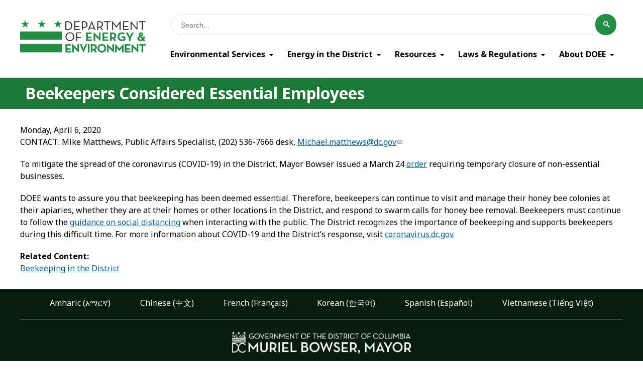

--- FILE ---
content_type: text/html; charset=utf-8
request_url: https://doee.dc.gov/release/beekeepers-considered-essential-employees
body_size: 29313
content:
<!DOCTYPE html PUBLIC "-//W3C//DTD HTML+RDFa 1.1//EN">
<html lang="en" dir="ltr" version="HTML+RDFa 1.1"
  xmlns:content="http://purl.org/rss/1.0/modules/content/"
  xmlns:dc="http://purl.org/dc/terms/"
  xmlns:foaf="http://xmlns.com/foaf/0.1/"
  xmlns:og="http://ogp.me/ns#"
  xmlns:rdfs="http://www.w3.org/2000/01/rdf-schema#"
  xmlns:sioc="http://rdfs.org/sioc/ns#"
  xmlns:sioct="http://rdfs.org/sioc/types#"
  xmlns:skos="http://www.w3.org/2004/02/skos/core#"
  xmlns:xsd="http://www.w3.org/2001/XMLSchema#">
<head profile="http://www.w3.org/1999/xhtml/vocab">
  <meta http-equiv="Content-Type" content="text/html; charset=utf-8" /><script type="text/javascript">(window.NREUM||(NREUM={})).init={ajax:{deny_list:["bam.nr-data.net"]},feature_flags:["soft_nav"]};(window.NREUM||(NREUM={})).loader_config={licenseKey:"348872d504",applicationID:"496267014",browserID:"496267118"};;/*! For license information please see nr-loader-rum-1.308.0.min.js.LICENSE.txt */
(()=>{var e,t,r={163:(e,t,r)=>{"use strict";r.d(t,{j:()=>E});var n=r(384),i=r(1741);var a=r(2555);r(860).K7.genericEvents;const s="experimental.resources",o="register",c=e=>{if(!e||"string"!=typeof e)return!1;try{document.createDocumentFragment().querySelector(e)}catch{return!1}return!0};var d=r(2614),u=r(944),l=r(8122);const f="[data-nr-mask]",g=e=>(0,l.a)(e,(()=>{const e={feature_flags:[],experimental:{allow_registered_children:!1,resources:!1},mask_selector:"*",block_selector:"[data-nr-block]",mask_input_options:{color:!1,date:!1,"datetime-local":!1,email:!1,month:!1,number:!1,range:!1,search:!1,tel:!1,text:!1,time:!1,url:!1,week:!1,textarea:!1,select:!1,password:!0}};return{ajax:{deny_list:void 0,block_internal:!0,enabled:!0,autoStart:!0},api:{get allow_registered_children(){return e.feature_flags.includes(o)||e.experimental.allow_registered_children},set allow_registered_children(t){e.experimental.allow_registered_children=t},duplicate_registered_data:!1},browser_consent_mode:{enabled:!1},distributed_tracing:{enabled:void 0,exclude_newrelic_header:void 0,cors_use_newrelic_header:void 0,cors_use_tracecontext_headers:void 0,allowed_origins:void 0},get feature_flags(){return e.feature_flags},set feature_flags(t){e.feature_flags=t},generic_events:{enabled:!0,autoStart:!0},harvest:{interval:30},jserrors:{enabled:!0,autoStart:!0},logging:{enabled:!0,autoStart:!0},metrics:{enabled:!0,autoStart:!0},obfuscate:void 0,page_action:{enabled:!0},page_view_event:{enabled:!0,autoStart:!0},page_view_timing:{enabled:!0,autoStart:!0},performance:{capture_marks:!1,capture_measures:!1,capture_detail:!0,resources:{get enabled(){return e.feature_flags.includes(s)||e.experimental.resources},set enabled(t){e.experimental.resources=t},asset_types:[],first_party_domains:[],ignore_newrelic:!0}},privacy:{cookies_enabled:!0},proxy:{assets:void 0,beacon:void 0},session:{expiresMs:d.wk,inactiveMs:d.BB},session_replay:{autoStart:!0,enabled:!1,preload:!1,sampling_rate:10,error_sampling_rate:100,collect_fonts:!1,inline_images:!1,fix_stylesheets:!0,mask_all_inputs:!0,get mask_text_selector(){return e.mask_selector},set mask_text_selector(t){c(t)?e.mask_selector="".concat(t,",").concat(f):""===t||null===t?e.mask_selector=f:(0,u.R)(5,t)},get block_class(){return"nr-block"},get ignore_class(){return"nr-ignore"},get mask_text_class(){return"nr-mask"},get block_selector(){return e.block_selector},set block_selector(t){c(t)?e.block_selector+=",".concat(t):""!==t&&(0,u.R)(6,t)},get mask_input_options(){return e.mask_input_options},set mask_input_options(t){t&&"object"==typeof t?e.mask_input_options={...t,password:!0}:(0,u.R)(7,t)}},session_trace:{enabled:!0,autoStart:!0},soft_navigations:{enabled:!0,autoStart:!0},spa:{enabled:!0,autoStart:!0},ssl:void 0,user_actions:{enabled:!0,elementAttributes:["id","className","tagName","type"]}}})());var p=r(6154),m=r(9324);let h=0;const v={buildEnv:m.F3,distMethod:m.Xs,version:m.xv,originTime:p.WN},b={consented:!1},y={appMetadata:{},get consented(){return this.session?.state?.consent||b.consented},set consented(e){b.consented=e},customTransaction:void 0,denyList:void 0,disabled:!1,harvester:void 0,isolatedBacklog:!1,isRecording:!1,loaderType:void 0,maxBytes:3e4,obfuscator:void 0,onerror:void 0,ptid:void 0,releaseIds:{},session:void 0,timeKeeper:void 0,registeredEntities:[],jsAttributesMetadata:{bytes:0},get harvestCount(){return++h}},_=e=>{const t=(0,l.a)(e,y),r=Object.keys(v).reduce((e,t)=>(e[t]={value:v[t],writable:!1,configurable:!0,enumerable:!0},e),{});return Object.defineProperties(t,r)};var w=r(5701);const x=e=>{const t=e.startsWith("http");e+="/",r.p=t?e:"https://"+e};var R=r(7836),k=r(3241);const A={accountID:void 0,trustKey:void 0,agentID:void 0,licenseKey:void 0,applicationID:void 0,xpid:void 0},S=e=>(0,l.a)(e,A),T=new Set;function E(e,t={},r,s){let{init:o,info:c,loader_config:d,runtime:u={},exposed:l=!0}=t;if(!c){const e=(0,n.pV)();o=e.init,c=e.info,d=e.loader_config}e.init=g(o||{}),e.loader_config=S(d||{}),c.jsAttributes??={},p.bv&&(c.jsAttributes.isWorker=!0),e.info=(0,a.D)(c);const f=e.init,m=[c.beacon,c.errorBeacon];T.has(e.agentIdentifier)||(f.proxy.assets&&(x(f.proxy.assets),m.push(f.proxy.assets)),f.proxy.beacon&&m.push(f.proxy.beacon),e.beacons=[...m],function(e){const t=(0,n.pV)();Object.getOwnPropertyNames(i.W.prototype).forEach(r=>{const n=i.W.prototype[r];if("function"!=typeof n||"constructor"===n)return;let a=t[r];e[r]&&!1!==e.exposed&&"micro-agent"!==e.runtime?.loaderType&&(t[r]=(...t)=>{const n=e[r](...t);return a?a(...t):n})})}(e),(0,n.US)("activatedFeatures",w.B)),u.denyList=[...f.ajax.deny_list||[],...f.ajax.block_internal?m:[]],u.ptid=e.agentIdentifier,u.loaderType=r,e.runtime=_(u),T.has(e.agentIdentifier)||(e.ee=R.ee.get(e.agentIdentifier),e.exposed=l,(0,k.W)({agentIdentifier:e.agentIdentifier,drained:!!w.B?.[e.agentIdentifier],type:"lifecycle",name:"initialize",feature:void 0,data:e.config})),T.add(e.agentIdentifier)}},384:(e,t,r)=>{"use strict";r.d(t,{NT:()=>s,US:()=>u,Zm:()=>o,bQ:()=>d,dV:()=>c,pV:()=>l});var n=r(6154),i=r(1863),a=r(1910);const s={beacon:"bam.nr-data.net",errorBeacon:"bam.nr-data.net"};function o(){return n.gm.NREUM||(n.gm.NREUM={}),void 0===n.gm.newrelic&&(n.gm.newrelic=n.gm.NREUM),n.gm.NREUM}function c(){let e=o();return e.o||(e.o={ST:n.gm.setTimeout,SI:n.gm.setImmediate||n.gm.setInterval,CT:n.gm.clearTimeout,XHR:n.gm.XMLHttpRequest,REQ:n.gm.Request,EV:n.gm.Event,PR:n.gm.Promise,MO:n.gm.MutationObserver,FETCH:n.gm.fetch,WS:n.gm.WebSocket},(0,a.i)(...Object.values(e.o))),e}function d(e,t){let r=o();r.initializedAgents??={},t.initializedAt={ms:(0,i.t)(),date:new Date},r.initializedAgents[e]=t}function u(e,t){o()[e]=t}function l(){return function(){let e=o();const t=e.info||{};e.info={beacon:s.beacon,errorBeacon:s.errorBeacon,...t}}(),function(){let e=o();const t=e.init||{};e.init={...t}}(),c(),function(){let e=o();const t=e.loader_config||{};e.loader_config={...t}}(),o()}},782:(e,t,r)=>{"use strict";r.d(t,{T:()=>n});const n=r(860).K7.pageViewTiming},860:(e,t,r)=>{"use strict";r.d(t,{$J:()=>u,K7:()=>c,P3:()=>d,XX:()=>i,Yy:()=>o,df:()=>a,qY:()=>n,v4:()=>s});const n="events",i="jserrors",a="browser/blobs",s="rum",o="browser/logs",c={ajax:"ajax",genericEvents:"generic_events",jserrors:i,logging:"logging",metrics:"metrics",pageAction:"page_action",pageViewEvent:"page_view_event",pageViewTiming:"page_view_timing",sessionReplay:"session_replay",sessionTrace:"session_trace",softNav:"soft_navigations",spa:"spa"},d={[c.pageViewEvent]:1,[c.pageViewTiming]:2,[c.metrics]:3,[c.jserrors]:4,[c.spa]:5,[c.ajax]:6,[c.sessionTrace]:7,[c.softNav]:8,[c.sessionReplay]:9,[c.logging]:10,[c.genericEvents]:11},u={[c.pageViewEvent]:s,[c.pageViewTiming]:n,[c.ajax]:n,[c.spa]:n,[c.softNav]:n,[c.metrics]:i,[c.jserrors]:i,[c.sessionTrace]:a,[c.sessionReplay]:a,[c.logging]:o,[c.genericEvents]:"ins"}},944:(e,t,r)=>{"use strict";r.d(t,{R:()=>i});var n=r(3241);function i(e,t){"function"==typeof console.debug&&(console.debug("New Relic Warning: https://github.com/newrelic/newrelic-browser-agent/blob/main/docs/warning-codes.md#".concat(e),t),(0,n.W)({agentIdentifier:null,drained:null,type:"data",name:"warn",feature:"warn",data:{code:e,secondary:t}}))}},1687:(e,t,r)=>{"use strict";r.d(t,{Ak:()=>d,Ze:()=>f,x3:()=>u});var n=r(3241),i=r(7836),a=r(3606),s=r(860),o=r(2646);const c={};function d(e,t){const r={staged:!1,priority:s.P3[t]||0};l(e),c[e].get(t)||c[e].set(t,r)}function u(e,t){e&&c[e]&&(c[e].get(t)&&c[e].delete(t),p(e,t,!1),c[e].size&&g(e))}function l(e){if(!e)throw new Error("agentIdentifier required");c[e]||(c[e]=new Map)}function f(e="",t="feature",r=!1){if(l(e),!e||!c[e].get(t)||r)return p(e,t);c[e].get(t).staged=!0,g(e)}function g(e){const t=Array.from(c[e]);t.every(([e,t])=>t.staged)&&(t.sort((e,t)=>e[1].priority-t[1].priority),t.forEach(([t])=>{c[e].delete(t),p(e,t)}))}function p(e,t,r=!0){const s=e?i.ee.get(e):i.ee,c=a.i.handlers;if(!s.aborted&&s.backlog&&c){if((0,n.W)({agentIdentifier:e,type:"lifecycle",name:"drain",feature:t}),r){const e=s.backlog[t],r=c[t];if(r){for(let t=0;e&&t<e.length;++t)m(e[t],r);Object.entries(r).forEach(([e,t])=>{Object.values(t||{}).forEach(t=>{t[0]?.on&&t[0]?.context()instanceof o.y&&t[0].on(e,t[1])})})}}s.isolatedBacklog||delete c[t],s.backlog[t]=null,s.emit("drain-"+t,[])}}function m(e,t){var r=e[1];Object.values(t[r]||{}).forEach(t=>{var r=e[0];if(t[0]===r){var n=t[1],i=e[3],a=e[2];n.apply(i,a)}})}},1738:(e,t,r)=>{"use strict";r.d(t,{U:()=>g,Y:()=>f});var n=r(3241),i=r(9908),a=r(1863),s=r(944),o=r(5701),c=r(3969),d=r(8362),u=r(860),l=r(4261);function f(e,t,r,a){const f=a||r;!f||f[e]&&f[e]!==d.d.prototype[e]||(f[e]=function(){(0,i.p)(c.xV,["API/"+e+"/called"],void 0,u.K7.metrics,r.ee),(0,n.W)({agentIdentifier:r.agentIdentifier,drained:!!o.B?.[r.agentIdentifier],type:"data",name:"api",feature:l.Pl+e,data:{}});try{return t.apply(this,arguments)}catch(e){(0,s.R)(23,e)}})}function g(e,t,r,n,s){const o=e.info;null===r?delete o.jsAttributes[t]:o.jsAttributes[t]=r,(s||null===r)&&(0,i.p)(l.Pl+n,[(0,a.t)(),t,r],void 0,"session",e.ee)}},1741:(e,t,r)=>{"use strict";r.d(t,{W:()=>a});var n=r(944),i=r(4261);class a{#e(e,...t){if(this[e]!==a.prototype[e])return this[e](...t);(0,n.R)(35,e)}addPageAction(e,t){return this.#e(i.hG,e,t)}register(e){return this.#e(i.eY,e)}recordCustomEvent(e,t){return this.#e(i.fF,e,t)}setPageViewName(e,t){return this.#e(i.Fw,e,t)}setCustomAttribute(e,t,r){return this.#e(i.cD,e,t,r)}noticeError(e,t){return this.#e(i.o5,e,t)}setUserId(e,t=!1){return this.#e(i.Dl,e,t)}setApplicationVersion(e){return this.#e(i.nb,e)}setErrorHandler(e){return this.#e(i.bt,e)}addRelease(e,t){return this.#e(i.k6,e,t)}log(e,t){return this.#e(i.$9,e,t)}start(){return this.#e(i.d3)}finished(e){return this.#e(i.BL,e)}recordReplay(){return this.#e(i.CH)}pauseReplay(){return this.#e(i.Tb)}addToTrace(e){return this.#e(i.U2,e)}setCurrentRouteName(e){return this.#e(i.PA,e)}interaction(e){return this.#e(i.dT,e)}wrapLogger(e,t,r){return this.#e(i.Wb,e,t,r)}measure(e,t){return this.#e(i.V1,e,t)}consent(e){return this.#e(i.Pv,e)}}},1863:(e,t,r)=>{"use strict";function n(){return Math.floor(performance.now())}r.d(t,{t:()=>n})},1910:(e,t,r)=>{"use strict";r.d(t,{i:()=>a});var n=r(944);const i=new Map;function a(...e){return e.every(e=>{if(i.has(e))return i.get(e);const t="function"==typeof e?e.toString():"",r=t.includes("[native code]"),a=t.includes("nrWrapper");return r||a||(0,n.R)(64,e?.name||t),i.set(e,r),r})}},2555:(e,t,r)=>{"use strict";r.d(t,{D:()=>o,f:()=>s});var n=r(384),i=r(8122);const a={beacon:n.NT.beacon,errorBeacon:n.NT.errorBeacon,licenseKey:void 0,applicationID:void 0,sa:void 0,queueTime:void 0,applicationTime:void 0,ttGuid:void 0,user:void 0,account:void 0,product:void 0,extra:void 0,jsAttributes:{},userAttributes:void 0,atts:void 0,transactionName:void 0,tNamePlain:void 0};function s(e){try{return!!e.licenseKey&&!!e.errorBeacon&&!!e.applicationID}catch(e){return!1}}const o=e=>(0,i.a)(e,a)},2614:(e,t,r)=>{"use strict";r.d(t,{BB:()=>s,H3:()=>n,g:()=>d,iL:()=>c,tS:()=>o,uh:()=>i,wk:()=>a});const n="NRBA",i="SESSION",a=144e5,s=18e5,o={STARTED:"session-started",PAUSE:"session-pause",RESET:"session-reset",RESUME:"session-resume",UPDATE:"session-update"},c={SAME_TAB:"same-tab",CROSS_TAB:"cross-tab"},d={OFF:0,FULL:1,ERROR:2}},2646:(e,t,r)=>{"use strict";r.d(t,{y:()=>n});class n{constructor(e){this.contextId=e}}},2843:(e,t,r)=>{"use strict";r.d(t,{G:()=>a,u:()=>i});var n=r(3878);function i(e,t=!1,r,i){(0,n.DD)("visibilitychange",function(){if(t)return void("hidden"===document.visibilityState&&e());e(document.visibilityState)},r,i)}function a(e,t,r){(0,n.sp)("pagehide",e,t,r)}},3241:(e,t,r)=>{"use strict";r.d(t,{W:()=>a});var n=r(6154);const i="newrelic";function a(e={}){try{n.gm.dispatchEvent(new CustomEvent(i,{detail:e}))}catch(e){}}},3606:(e,t,r)=>{"use strict";r.d(t,{i:()=>a});var n=r(9908);a.on=s;var i=a.handlers={};function a(e,t,r,a){s(a||n.d,i,e,t,r)}function s(e,t,r,i,a){a||(a="feature"),e||(e=n.d);var s=t[a]=t[a]||{};(s[r]=s[r]||[]).push([e,i])}},3878:(e,t,r)=>{"use strict";function n(e,t){return{capture:e,passive:!1,signal:t}}function i(e,t,r=!1,i){window.addEventListener(e,t,n(r,i))}function a(e,t,r=!1,i){document.addEventListener(e,t,n(r,i))}r.d(t,{DD:()=>a,jT:()=>n,sp:()=>i})},3969:(e,t,r)=>{"use strict";r.d(t,{TZ:()=>n,XG:()=>o,rs:()=>i,xV:()=>s,z_:()=>a});const n=r(860).K7.metrics,i="sm",a="cm",s="storeSupportabilityMetrics",o="storeEventMetrics"},4234:(e,t,r)=>{"use strict";r.d(t,{W:()=>a});var n=r(7836),i=r(1687);class a{constructor(e,t){this.agentIdentifier=e,this.ee=n.ee.get(e),this.featureName=t,this.blocked=!1}deregisterDrain(){(0,i.x3)(this.agentIdentifier,this.featureName)}}},4261:(e,t,r)=>{"use strict";r.d(t,{$9:()=>d,BL:()=>o,CH:()=>g,Dl:()=>_,Fw:()=>y,PA:()=>h,Pl:()=>n,Pv:()=>k,Tb:()=>l,U2:()=>a,V1:()=>R,Wb:()=>x,bt:()=>b,cD:()=>v,d3:()=>w,dT:()=>c,eY:()=>p,fF:()=>f,hG:()=>i,k6:()=>s,nb:()=>m,o5:()=>u});const n="api-",i="addPageAction",a="addToTrace",s="addRelease",o="finished",c="interaction",d="log",u="noticeError",l="pauseReplay",f="recordCustomEvent",g="recordReplay",p="register",m="setApplicationVersion",h="setCurrentRouteName",v="setCustomAttribute",b="setErrorHandler",y="setPageViewName",_="setUserId",w="start",x="wrapLogger",R="measure",k="consent"},5289:(e,t,r)=>{"use strict";r.d(t,{GG:()=>s,Qr:()=>c,sB:()=>o});var n=r(3878),i=r(6389);function a(){return"undefined"==typeof document||"complete"===document.readyState}function s(e,t){if(a())return e();const r=(0,i.J)(e),s=setInterval(()=>{a()&&(clearInterval(s),r())},500);(0,n.sp)("load",r,t)}function o(e){if(a())return e();(0,n.DD)("DOMContentLoaded",e)}function c(e){if(a())return e();(0,n.sp)("popstate",e)}},5607:(e,t,r)=>{"use strict";r.d(t,{W:()=>n});const n=(0,r(9566).bz)()},5701:(e,t,r)=>{"use strict";r.d(t,{B:()=>a,t:()=>s});var n=r(3241);const i=new Set,a={};function s(e,t){const r=t.agentIdentifier;a[r]??={},e&&"object"==typeof e&&(i.has(r)||(t.ee.emit("rumresp",[e]),a[r]=e,i.add(r),(0,n.W)({agentIdentifier:r,loaded:!0,drained:!0,type:"lifecycle",name:"load",feature:void 0,data:e})))}},6154:(e,t,r)=>{"use strict";r.d(t,{OF:()=>c,RI:()=>i,WN:()=>u,bv:()=>a,eN:()=>l,gm:()=>s,mw:()=>o,sb:()=>d});var n=r(1863);const i="undefined"!=typeof window&&!!window.document,a="undefined"!=typeof WorkerGlobalScope&&("undefined"!=typeof self&&self instanceof WorkerGlobalScope&&self.navigator instanceof WorkerNavigator||"undefined"!=typeof globalThis&&globalThis instanceof WorkerGlobalScope&&globalThis.navigator instanceof WorkerNavigator),s=i?window:"undefined"!=typeof WorkerGlobalScope&&("undefined"!=typeof self&&self instanceof WorkerGlobalScope&&self||"undefined"!=typeof globalThis&&globalThis instanceof WorkerGlobalScope&&globalThis),o=Boolean("hidden"===s?.document?.visibilityState),c=/iPad|iPhone|iPod/.test(s.navigator?.userAgent),d=c&&"undefined"==typeof SharedWorker,u=((()=>{const e=s.navigator?.userAgent?.match(/Firefox[/\s](\d+\.\d+)/);Array.isArray(e)&&e.length>=2&&e[1]})(),Date.now()-(0,n.t)()),l=()=>"undefined"!=typeof PerformanceNavigationTiming&&s?.performance?.getEntriesByType("navigation")?.[0]?.responseStart},6389:(e,t,r)=>{"use strict";function n(e,t=500,r={}){const n=r?.leading||!1;let i;return(...r)=>{n&&void 0===i&&(e.apply(this,r),i=setTimeout(()=>{i=clearTimeout(i)},t)),n||(clearTimeout(i),i=setTimeout(()=>{e.apply(this,r)},t))}}function i(e){let t=!1;return(...r)=>{t||(t=!0,e.apply(this,r))}}r.d(t,{J:()=>i,s:()=>n})},6630:(e,t,r)=>{"use strict";r.d(t,{T:()=>n});const n=r(860).K7.pageViewEvent},7699:(e,t,r)=>{"use strict";r.d(t,{It:()=>a,KC:()=>o,No:()=>i,qh:()=>s});var n=r(860);const i=16e3,a=1e6,s="SESSION_ERROR",o={[n.K7.logging]:!0,[n.K7.genericEvents]:!1,[n.K7.jserrors]:!1,[n.K7.ajax]:!1}},7836:(e,t,r)=>{"use strict";r.d(t,{P:()=>o,ee:()=>c});var n=r(384),i=r(8990),a=r(2646),s=r(5607);const o="nr@context:".concat(s.W),c=function e(t,r){var n={},s={},u={},l=!1;try{l=16===r.length&&d.initializedAgents?.[r]?.runtime.isolatedBacklog}catch(e){}var f={on:p,addEventListener:p,removeEventListener:function(e,t){var r=n[e];if(!r)return;for(var i=0;i<r.length;i++)r[i]===t&&r.splice(i,1)},emit:function(e,r,n,i,a){!1!==a&&(a=!0);if(c.aborted&&!i)return;t&&a&&t.emit(e,r,n);var o=g(n);m(e).forEach(e=>{e.apply(o,r)});var d=v()[s[e]];d&&d.push([f,e,r,o]);return o},get:h,listeners:m,context:g,buffer:function(e,t){const r=v();if(t=t||"feature",f.aborted)return;Object.entries(e||{}).forEach(([e,n])=>{s[n]=t,t in r||(r[t]=[])})},abort:function(){f._aborted=!0,Object.keys(f.backlog).forEach(e=>{delete f.backlog[e]})},isBuffering:function(e){return!!v()[s[e]]},debugId:r,backlog:l?{}:t&&"object"==typeof t.backlog?t.backlog:{},isolatedBacklog:l};return Object.defineProperty(f,"aborted",{get:()=>{let e=f._aborted||!1;return e||(t&&(e=t.aborted),e)}}),f;function g(e){return e&&e instanceof a.y?e:e?(0,i.I)(e,o,()=>new a.y(o)):new a.y(o)}function p(e,t){n[e]=m(e).concat(t)}function m(e){return n[e]||[]}function h(t){return u[t]=u[t]||e(f,t)}function v(){return f.backlog}}(void 0,"globalEE"),d=(0,n.Zm)();d.ee||(d.ee=c)},8122:(e,t,r)=>{"use strict";r.d(t,{a:()=>i});var n=r(944);function i(e,t){try{if(!e||"object"!=typeof e)return(0,n.R)(3);if(!t||"object"!=typeof t)return(0,n.R)(4);const r=Object.create(Object.getPrototypeOf(t),Object.getOwnPropertyDescriptors(t)),a=0===Object.keys(r).length?e:r;for(let s in a)if(void 0!==e[s])try{if(null===e[s]){r[s]=null;continue}Array.isArray(e[s])&&Array.isArray(t[s])?r[s]=Array.from(new Set([...e[s],...t[s]])):"object"==typeof e[s]&&"object"==typeof t[s]?r[s]=i(e[s],t[s]):r[s]=e[s]}catch(e){r[s]||(0,n.R)(1,e)}return r}catch(e){(0,n.R)(2,e)}}},8362:(e,t,r)=>{"use strict";r.d(t,{d:()=>a});var n=r(9566),i=r(1741);class a extends i.W{agentIdentifier=(0,n.LA)(16)}},8374:(e,t,r)=>{r.nc=(()=>{try{return document?.currentScript?.nonce}catch(e){}return""})()},8990:(e,t,r)=>{"use strict";r.d(t,{I:()=>i});var n=Object.prototype.hasOwnProperty;function i(e,t,r){if(n.call(e,t))return e[t];var i=r();if(Object.defineProperty&&Object.keys)try{return Object.defineProperty(e,t,{value:i,writable:!0,enumerable:!1}),i}catch(e){}return e[t]=i,i}},9324:(e,t,r)=>{"use strict";r.d(t,{F3:()=>i,Xs:()=>a,xv:()=>n});const n="1.308.0",i="PROD",a="CDN"},9566:(e,t,r)=>{"use strict";r.d(t,{LA:()=>o,bz:()=>s});var n=r(6154);const i="xxxxxxxx-xxxx-4xxx-yxxx-xxxxxxxxxxxx";function a(e,t){return e?15&e[t]:16*Math.random()|0}function s(){const e=n.gm?.crypto||n.gm?.msCrypto;let t,r=0;return e&&e.getRandomValues&&(t=e.getRandomValues(new Uint8Array(30))),i.split("").map(e=>"x"===e?a(t,r++).toString(16):"y"===e?(3&a()|8).toString(16):e).join("")}function o(e){const t=n.gm?.crypto||n.gm?.msCrypto;let r,i=0;t&&t.getRandomValues&&(r=t.getRandomValues(new Uint8Array(e)));const s=[];for(var o=0;o<e;o++)s.push(a(r,i++).toString(16));return s.join("")}},9908:(e,t,r)=>{"use strict";r.d(t,{d:()=>n,p:()=>i});var n=r(7836).ee.get("handle");function i(e,t,r,i,a){a?(a.buffer([e],i),a.emit(e,t,r)):(n.buffer([e],i),n.emit(e,t,r))}}},n={};function i(e){var t=n[e];if(void 0!==t)return t.exports;var a=n[e]={exports:{}};return r[e](a,a.exports,i),a.exports}i.m=r,i.d=(e,t)=>{for(var r in t)i.o(t,r)&&!i.o(e,r)&&Object.defineProperty(e,r,{enumerable:!0,get:t[r]})},i.f={},i.e=e=>Promise.all(Object.keys(i.f).reduce((t,r)=>(i.f[r](e,t),t),[])),i.u=e=>"nr-rum-1.308.0.min.js",i.o=(e,t)=>Object.prototype.hasOwnProperty.call(e,t),e={},t="NRBA-1.308.0.PROD:",i.l=(r,n,a,s)=>{if(e[r])e[r].push(n);else{var o,c;if(void 0!==a)for(var d=document.getElementsByTagName("script"),u=0;u<d.length;u++){var l=d[u];if(l.getAttribute("src")==r||l.getAttribute("data-webpack")==t+a){o=l;break}}if(!o){c=!0;var f={296:"sha512-+MIMDsOcckGXa1EdWHqFNv7P+JUkd5kQwCBr3KE6uCvnsBNUrdSt4a/3/L4j4TxtnaMNjHpza2/erNQbpacJQA=="};(o=document.createElement("script")).charset="utf-8",i.nc&&o.setAttribute("nonce",i.nc),o.setAttribute("data-webpack",t+a),o.src=r,0!==o.src.indexOf(window.location.origin+"/")&&(o.crossOrigin="anonymous"),f[s]&&(o.integrity=f[s])}e[r]=[n];var g=(t,n)=>{o.onerror=o.onload=null,clearTimeout(p);var i=e[r];if(delete e[r],o.parentNode&&o.parentNode.removeChild(o),i&&i.forEach(e=>e(n)),t)return t(n)},p=setTimeout(g.bind(null,void 0,{type:"timeout",target:o}),12e4);o.onerror=g.bind(null,o.onerror),o.onload=g.bind(null,o.onload),c&&document.head.appendChild(o)}},i.r=e=>{"undefined"!=typeof Symbol&&Symbol.toStringTag&&Object.defineProperty(e,Symbol.toStringTag,{value:"Module"}),Object.defineProperty(e,"__esModule",{value:!0})},i.p="https://js-agent.newrelic.com/",(()=>{var e={374:0,840:0};i.f.j=(t,r)=>{var n=i.o(e,t)?e[t]:void 0;if(0!==n)if(n)r.push(n[2]);else{var a=new Promise((r,i)=>n=e[t]=[r,i]);r.push(n[2]=a);var s=i.p+i.u(t),o=new Error;i.l(s,r=>{if(i.o(e,t)&&(0!==(n=e[t])&&(e[t]=void 0),n)){var a=r&&("load"===r.type?"missing":r.type),s=r&&r.target&&r.target.src;o.message="Loading chunk "+t+" failed: ("+a+": "+s+")",o.name="ChunkLoadError",o.type=a,o.request=s,n[1](o)}},"chunk-"+t,t)}};var t=(t,r)=>{var n,a,[s,o,c]=r,d=0;if(s.some(t=>0!==e[t])){for(n in o)i.o(o,n)&&(i.m[n]=o[n]);if(c)c(i)}for(t&&t(r);d<s.length;d++)a=s[d],i.o(e,a)&&e[a]&&e[a][0](),e[a]=0},r=self["webpackChunk:NRBA-1.308.0.PROD"]=self["webpackChunk:NRBA-1.308.0.PROD"]||[];r.forEach(t.bind(null,0)),r.push=t.bind(null,r.push.bind(r))})(),(()=>{"use strict";i(8374);var e=i(8362),t=i(860);const r=Object.values(t.K7);var n=i(163);var a=i(9908),s=i(1863),o=i(4261),c=i(1738);var d=i(1687),u=i(4234),l=i(5289),f=i(6154),g=i(944),p=i(384);const m=e=>f.RI&&!0===e?.privacy.cookies_enabled;function h(e){return!!(0,p.dV)().o.MO&&m(e)&&!0===e?.session_trace.enabled}var v=i(6389),b=i(7699);class y extends u.W{constructor(e,t){super(e.agentIdentifier,t),this.agentRef=e,this.abortHandler=void 0,this.featAggregate=void 0,this.loadedSuccessfully=void 0,this.onAggregateImported=new Promise(e=>{this.loadedSuccessfully=e}),this.deferred=Promise.resolve(),!1===e.init[this.featureName].autoStart?this.deferred=new Promise((t,r)=>{this.ee.on("manual-start-all",(0,v.J)(()=>{(0,d.Ak)(e.agentIdentifier,this.featureName),t()}))}):(0,d.Ak)(e.agentIdentifier,t)}importAggregator(e,t,r={}){if(this.featAggregate)return;const n=async()=>{let n;await this.deferred;try{if(m(e.init)){const{setupAgentSession:t}=await i.e(296).then(i.bind(i,3305));n=t(e)}}catch(e){(0,g.R)(20,e),this.ee.emit("internal-error",[e]),(0,a.p)(b.qh,[e],void 0,this.featureName,this.ee)}try{if(!this.#t(this.featureName,n,e.init))return(0,d.Ze)(this.agentIdentifier,this.featureName),void this.loadedSuccessfully(!1);const{Aggregate:i}=await t();this.featAggregate=new i(e,r),e.runtime.harvester.initializedAggregates.push(this.featAggregate),this.loadedSuccessfully(!0)}catch(e){(0,g.R)(34,e),this.abortHandler?.(),(0,d.Ze)(this.agentIdentifier,this.featureName,!0),this.loadedSuccessfully(!1),this.ee&&this.ee.abort()}};f.RI?(0,l.GG)(()=>n(),!0):n()}#t(e,r,n){if(this.blocked)return!1;switch(e){case t.K7.sessionReplay:return h(n)&&!!r;case t.K7.sessionTrace:return!!r;default:return!0}}}var _=i(6630),w=i(2614),x=i(3241);class R extends y{static featureName=_.T;constructor(e){var t;super(e,_.T),this.setupInspectionEvents(e.agentIdentifier),t=e,(0,c.Y)(o.Fw,function(e,r){"string"==typeof e&&("/"!==e.charAt(0)&&(e="/"+e),t.runtime.customTransaction=(r||"http://custom.transaction")+e,(0,a.p)(o.Pl+o.Fw,[(0,s.t)()],void 0,void 0,t.ee))},t),this.importAggregator(e,()=>i.e(296).then(i.bind(i,3943)))}setupInspectionEvents(e){const t=(t,r)=>{t&&(0,x.W)({agentIdentifier:e,timeStamp:t.timeStamp,loaded:"complete"===t.target.readyState,type:"window",name:r,data:t.target.location+""})};(0,l.sB)(e=>{t(e,"DOMContentLoaded")}),(0,l.GG)(e=>{t(e,"load")}),(0,l.Qr)(e=>{t(e,"navigate")}),this.ee.on(w.tS.UPDATE,(t,r)=>{(0,x.W)({agentIdentifier:e,type:"lifecycle",name:"session",data:r})})}}class k extends e.d{constructor(e){var t;(super(),f.gm)?(this.features={},(0,p.bQ)(this.agentIdentifier,this),this.desiredFeatures=new Set(e.features||[]),this.desiredFeatures.add(R),(0,n.j)(this,e,e.loaderType||"agent"),t=this,(0,c.Y)(o.cD,function(e,r,n=!1){if("string"==typeof e){if(["string","number","boolean"].includes(typeof r)||null===r)return(0,c.U)(t,e,r,o.cD,n);(0,g.R)(40,typeof r)}else(0,g.R)(39,typeof e)},t),function(e){(0,c.Y)(o.Dl,function(t,r=!1){if("string"!=typeof t&&null!==t)return void(0,g.R)(41,typeof t);const n=e.info.jsAttributes["enduser.id"];r&&null!=n&&n!==t?(0,a.p)(o.Pl+"setUserIdAndResetSession",[t],void 0,"session",e.ee):(0,c.U)(e,"enduser.id",t,o.Dl,!0)},e)}(this),function(e){(0,c.Y)(o.nb,function(t){if("string"==typeof t||null===t)return(0,c.U)(e,"application.version",t,o.nb,!1);(0,g.R)(42,typeof t)},e)}(this),function(e){(0,c.Y)(o.d3,function(){e.ee.emit("manual-start-all")},e)}(this),function(e){(0,c.Y)(o.Pv,function(t=!0){if("boolean"==typeof t){if((0,a.p)(o.Pl+o.Pv,[t],void 0,"session",e.ee),e.runtime.consented=t,t){const t=e.features.page_view_event;t.onAggregateImported.then(e=>{const r=t.featAggregate;e&&!r.sentRum&&r.sendRum()})}}else(0,g.R)(65,typeof t)},e)}(this),this.run()):(0,g.R)(21)}get config(){return{info:this.info,init:this.init,loader_config:this.loader_config,runtime:this.runtime}}get api(){return this}run(){try{const e=function(e){const t={};return r.forEach(r=>{t[r]=!!e[r]?.enabled}),t}(this.init),n=[...this.desiredFeatures];n.sort((e,r)=>t.P3[e.featureName]-t.P3[r.featureName]),n.forEach(r=>{if(!e[r.featureName]&&r.featureName!==t.K7.pageViewEvent)return;if(r.featureName===t.K7.spa)return void(0,g.R)(67);const n=function(e){switch(e){case t.K7.ajax:return[t.K7.jserrors];case t.K7.sessionTrace:return[t.K7.ajax,t.K7.pageViewEvent];case t.K7.sessionReplay:return[t.K7.sessionTrace];case t.K7.pageViewTiming:return[t.K7.pageViewEvent];default:return[]}}(r.featureName).filter(e=>!(e in this.features));n.length>0&&(0,g.R)(36,{targetFeature:r.featureName,missingDependencies:n}),this.features[r.featureName]=new r(this)})}catch(e){(0,g.R)(22,e);for(const e in this.features)this.features[e].abortHandler?.();const t=(0,p.Zm)();delete t.initializedAgents[this.agentIdentifier]?.features,delete this.sharedAggregator;return t.ee.get(this.agentIdentifier).abort(),!1}}}var A=i(2843),S=i(782);class T extends y{static featureName=S.T;constructor(e){super(e,S.T),f.RI&&((0,A.u)(()=>(0,a.p)("docHidden",[(0,s.t)()],void 0,S.T,this.ee),!0),(0,A.G)(()=>(0,a.p)("winPagehide",[(0,s.t)()],void 0,S.T,this.ee)),this.importAggregator(e,()=>i.e(296).then(i.bind(i,2117))))}}var E=i(3969);class I extends y{static featureName=E.TZ;constructor(e){super(e,E.TZ),f.RI&&document.addEventListener("securitypolicyviolation",e=>{(0,a.p)(E.xV,["Generic/CSPViolation/Detected"],void 0,this.featureName,this.ee)}),this.importAggregator(e,()=>i.e(296).then(i.bind(i,9623)))}}new k({features:[R,T,I],loaderType:"lite"})})()})();</script>
<meta name="viewport" content="width=device-width, initial-scale=1, maximum-scale=2, minimum-scale=1, user-scalable=yes" />
<meta name="description" content="Must Continue to Follow Social Distancing Rules" />
<meta name="generator" content="Drupal 7 (http://drupal.org)" />
<link rel="canonical" href="https://doee.dc.gov/release/beekeepers-considered-essential-employees" />
<link rel="shortlink" href="https://doee.dc.gov/release/beekeepers-considered-essential-employees" />
<meta name="twitter:card" content="summary" />
<meta name="twitter:url" content="https://doee.dc.gov/release/beekeepers-considered-essential-employees" />
<meta name="twitter:title" content="Beekeepers Considered Essential Employees" />
<meta name="twitter:description" content="Must Continue to Follow Social Distancing Rules" />
  <title>Beekeepers Considered Essential Employees | doee</title>  
  <style type="text/css" media="all">
@import url("https://doee.dc.gov/modules/system/system.base.css?szii6f");
@import url("https://doee.dc.gov/modules/system/system.menus.css?szii6f");
@import url("https://doee.dc.gov/modules/system/system.messages.css?szii6f");
@import url("https://doee.dc.gov/modules/system/system.theme.css?szii6f");
</style>
<style type="text/css" media="all">
@import url("https://doee.dc.gov/modules/book/book.css?szii6f");
@import url("https://doee.dc.gov/modules/comment/comment.css?szii6f");
@import url("https://doee.dc.gov/sites/all/modules/date/date_api/date.css?szii6f");
@import url("https://doee.dc.gov/sites/all/modules/date/date_popup/themes/datepicker.1.7.css?szii6f");
@import url("https://doee.dc.gov/sites/all/modules/date/date_repeat_field/date_repeat_field.css?szii6f");
@import url("https://doee.dc.gov/sites/all/modules/domain/domain_nav/domain_nav.css?szii6f");
@import url("https://doee.dc.gov/modules/field/theme/field.css?szii6f");
@import url("https://doee.dc.gov/modules/node/node.css?szii6f");
@import url("https://doee.dc.gov/modules/search/search.css?szii6f");
@import url("https://doee.dc.gov/modules/user/user.css?szii6f");
@import url("https://doee.dc.gov/sites/all/modules/calendar/css/calendar_multiday.css?szii6f");
@import url("https://doee.dc.gov/sites/all/modules/views/css/views.css?szii6f");
@import url("https://doee.dc.gov/sites/all/modules/ckeditor/css/ckeditor.css?szii6f");
</style>
<style type="text/css" media="all">
@import url("https://doee.dc.gov/sites/all/modules/ctools/css/ctools.css?szii6f");
@import url("https://doee.dc.gov/sites/all/modules/contrib/flickrgallery/flickrgallery.css?szii6f");
@import url("https://doee.dc.gov/sites/all/modules/panels/css/panels.css?szii6f");
@import url("https://doee.dc.gov/sites/all/modules/rate/rate.css?szii6f");
@import url("https://doee.dc.gov/sites/all/modules/text_resize/text_resize.css?szii6f");
@import url("https://doee.dc.gov/sites/all/modules/extlink/extlink.css?szii6f");
</style>
<style type="text/css" media="all">
@import url("https://doee.dc.gov/sites/all/themes/omega/alpha/css/alpha-reset.css?szii6f");
@import url("https://doee.dc.gov/sites/all/themes/omega/alpha/css/alpha-mobile.css?szii6f");
@import url("https://doee.dc.gov/sites/all/themes/omega/omega/css/omega-text.css?szii6f");
@import url("https://doee.dc.gov/sites/all/themes/omega/omega/css/omega-branding.css?szii6f");
@import url("https://doee.dc.gov/sites/all/themes/omega/omega/css/omega-forms.css?szii6f");
@import url("https://doee.dc.gov/sites/all/themes/dc_agency_statehood/css/global.css?szii6f");
</style>

<!--[if (lt IE 9)&(!IEMobile)]>
<style type="text/css" media="all">
@import url("https://doee.dc.gov/sites/all/themes/dc_agency_statehood/css/dc-agency-statehood-alpha-default.css?szii6f");
@import url("https://doee.dc.gov/sites/all/themes/dc_agency_statehood/css/dc-agency-statehood-alpha-default-normal.css?szii6f");
@import url("https://doee.dc.gov/sites/all/themes/omega/alpha/css/grid/alpha_default/normal/alpha-default-normal-12.css?szii6f");
@import url("https://doee.dc.gov/sites/all/themes/omega/alpha/css/grid/alpha_default/normal/alpha-default-normal-24.css?szii6f");
</style>
<![endif]-->

<!--[if gte IE 9]><!-->
<style type="text/css" media="all and (min-width: 740px) and (min-device-width: 740px), (max-device-width: 800px) and (min-width: 740px) and (orientation:landscape)">
@import url("https://doee.dc.gov/sites/all/themes/dc_agency_statehood/css/dc-agency-statehood-alpha-default.css?szii6f");
@import url("https://doee.dc.gov/sites/all/themes/dc_agency_statehood/css/dc-agency-statehood-alpha-default-narrow.css?szii6f");
@import url("https://doee.dc.gov/sites/all/themes/omega/alpha/css/grid/alpha_default/narrow/alpha-default-narrow-12.css?szii6f");
@import url("https://doee.dc.gov/sites/all/themes/omega/alpha/css/grid/alpha_default/narrow/alpha-default-narrow-24.css?szii6f");
</style>
<!--<![endif]-->

<!--[if gte IE 9]><!-->
<style type="text/css" media="all and (min-width: 980px) and (min-device-width: 980px), all and (max-device-width: 1024px) and (min-width: 1024px) and (orientation:landscape)">
@import url("https://doee.dc.gov/sites/all/themes/dc_agency_statehood/css/dc-agency-statehood-alpha-default.css?szii6f");
@import url("https://doee.dc.gov/sites/all/themes/dc_agency_statehood/css/dc-agency-statehood-alpha-default-normal.css?szii6f");
@import url("https://doee.dc.gov/sites/all/themes/omega/alpha/css/grid/alpha_default/normal/alpha-default-normal-12.css?szii6f");
@import url("https://doee.dc.gov/sites/all/themes/omega/alpha/css/grid/alpha_default/normal/alpha-default-normal-24.css?szii6f");
</style>
<!--<![endif]-->

<!--[if gte IE 9]><!-->
<style type="text/css" media="all and (min-width: 1220px)">
@import url("https://doee.dc.gov/sites/all/themes/dc_agency_statehood/css/dc-agency-statehood-alpha-default.css?szii6f");
@import url("https://doee.dc.gov/sites/all/themes/dc_agency_statehood/css/dc-agency-statehood-alpha-default-wide.css?szii6f");
@import url("https://doee.dc.gov/sites/all/themes/omega/alpha/css/grid/alpha_default/wide/alpha-default-wide-12.css?szii6f");
@import url("https://doee.dc.gov/sites/all/themes/omega/alpha/css/grid/alpha_default/wide/alpha-default-wide-24.css?szii6f");
</style>
<!--<![endif]-->
  <script type="text/javascript" src="https://doee.dc.gov/sites/all/modules/contrib/jquery_update/replace/jquery/1.8/jquery.min.js?v=1.8.3"></script>
<script type="text/javascript" src="https://doee.dc.gov/misc/jquery-extend-3.4.0.js?v=1.8.3"></script>
<script type="text/javascript" src="https://doee.dc.gov/misc/jquery-html-prefilter-3.5.0-backport.js?v=1.8.3"></script>
<script type="text/javascript" src="https://doee.dc.gov/misc/jquery.once.js?v=1.2"></script>
<script type="text/javascript" src="https://doee.dc.gov/misc/drupal.js?szii6f"></script>
<script type="text/javascript">
<!--//--><![CDATA[//><!--
      // close script tag for SecKit protection
      //--><!]]>
      </script>
      <script type="text/javascript" src="/sites/all/modules/contrib/seckit/js/seckit.document_write.js"></script>
      <link type="text/css" rel="stylesheet" id="seckit-clickjacking-no-body" media="all" href="/sites/all/modules/contrib/seckit/css/seckit.no_body.css" />
      <!-- stop SecKit protection -->
      <noscript>
      <link type="text/css" rel="stylesheet" id="seckit-clickjacking-noscript-tag" media="all" href="/sites/all/modules/contrib/seckit/css/seckit.noscript_tag.css" />
      <div id="seckit-noscript-tag">
        Sorry, you need to enable JavaScript to visit this website.
      </div>
      </noscript>
      <script type="text/javascript">
      <!--//--><![CDATA[//><!--
      // open script tag to avoid syntax errors
//--><!]]>
</script>
<script type="text/javascript" src="https://doee.dc.gov/sites/all/modules/text_resize/jquery.cookie.js?szii6f"></script>
<script type="text/javascript">
<!--//--><![CDATA[//><!--
var text_resize_scope = "not-front #main, #zone-content";
    var text_resize_minimum = "12";
    var text_resize_maximum = "25";
    var text_resize_line_height_allow = 1;
    var text_resize_line_height_min = "16";
    var text_resize_line_height_max = "36";
//--><!]]>
</script>
<script type="text/javascript" src="https://doee.dc.gov/sites/all/modules/text_resize/text_resize.js?szii6f"></script>
<script type="text/javascript" src="https://doee.dc.gov/sites/all/modules/extlink/extlink.js?szii6f"></script>
<script type="text/javascript" src="https://doee.dc.gov/sites/all/modules/google_analytics/googleanalytics.js?szii6f"></script>
<script type="text/javascript">
<!--//--><![CDATA[//><!--
(function(i,s,o,g,r,a,m){i["GoogleAnalyticsObject"]=r;i[r]=i[r]||function(){(i[r].q=i[r].q||[]).push(arguments)},i[r].l=1*new Date();a=s.createElement(o),m=s.getElementsByTagName(o)[0];a.async=1;a.src=g;m.parentNode.insertBefore(a,m)})(window,document,"script","//www.google-analytics.com/analytics.js","ga");ga("create", "UA-2638726-1", {"cookieDomain":"auto"});ga("send", "pageview");
//--><!]]>
</script>
<script type="text/javascript" src="https://doee.dc.gov/sites/all/themes/dc_agency_statehood/js/dcAgency.js?szii6f"></script>
<script type="text/javascript" src="https://doee.dc.gov/sites/all/themes/omega/omega/js/omega-mediaqueries.js?szii6f"></script>
<script type="text/javascript">
<!--//--><![CDATA[//><!--
jQuery.extend(Drupal.settings, {"basePath":"\/","pathPrefix":"","ajaxPageState":{"theme":"dc_agency_statehood","theme_token":"JJeWA34fsdn2-vnxjV2mQZKCpVmGX9-nJlYlm0X87RM","js":{"sites\/all\/modules\/contrib\/jquery_update\/replace\/jquery\/1.8\/jquery.min.js":1,"misc\/jquery-extend-3.4.0.js":1,"misc\/jquery-html-prefilter-3.5.0-backport.js":1,"misc\/jquery.once.js":1,"misc\/drupal.js":1,"0":1,"sites\/all\/modules\/text_resize\/jquery.cookie.js":1,"1":1,"sites\/all\/modules\/text_resize\/text_resize.js":1,"sites\/all\/modules\/extlink\/extlink.js":1,"sites\/all\/modules\/google_analytics\/googleanalytics.js":1,"2":1,"sites\/all\/themes\/dc_agency_statehood\/js\/dcAgency.js":1,"sites\/all\/themes\/omega\/omega\/js\/omega-mediaqueries.js":1},"css":{"modules\/system\/system.base.css":1,"modules\/system\/system.menus.css":1,"modules\/system\/system.messages.css":1,"modules\/system\/system.theme.css":1,"modules\/book\/book.css":1,"modules\/comment\/comment.css":1,"sites\/all\/modules\/date\/date_api\/date.css":1,"sites\/all\/modules\/date\/date_popup\/themes\/datepicker.1.7.css":1,"sites\/all\/modules\/date\/date_repeat_field\/date_repeat_field.css":1,"sites\/all\/modules\/domain\/domain_nav\/domain_nav.css":1,"modules\/field\/theme\/field.css":1,"modules\/node\/node.css":1,"modules\/search\/search.css":1,"modules\/user\/user.css":1,"sites\/all\/modules\/calendar\/css\/calendar_multiday.css":1,"sites\/all\/modules\/views\/css\/views.css":1,"sites\/all\/modules\/ckeditor\/css\/ckeditor.css":1,"sites\/all\/modules\/ctools\/css\/ctools.css":1,"sites\/all\/modules\/contrib\/flickrgallery\/flickrgallery.css":1,"sites\/all\/modules\/panels\/css\/panels.css":1,"sites\/all\/modules\/rate\/rate.css":1,"sites\/all\/modules\/text_resize\/text_resize.css":1,"sites\/all\/modules\/extlink\/extlink.css":1,"sites\/all\/themes\/dc_agency_statehood\/css\/normalize.css":1,"sites\/all\/themes\/omega\/alpha\/css\/alpha-reset.css":1,"sites\/all\/themes\/omega\/alpha\/css\/alpha-mobile.css":1,"sites\/all\/themes\/omega\/omega\/css\/omega-text.css":1,"sites\/all\/themes\/omega\/omega\/css\/omega-branding.css":1,"sites\/all\/themes\/omega\/omega\/css\/omega-forms.css":1,"sites\/all\/themes\/dc_agency_statehood\/css\/global.css":1,"ie::normal::sites\/all\/themes\/dc_agency_statehood\/css\/dc-agency-statehood-alpha-default.css":1,"ie::normal::sites\/all\/themes\/dc_agency_statehood\/css\/dc-agency-statehood-alpha-default-normal.css":1,"ie::normal::sites\/all\/themes\/omega\/alpha\/css\/grid\/alpha_default\/normal\/alpha-default-normal-12.css":1,"ie::normal::sites\/all\/themes\/omega\/alpha\/css\/grid\/alpha_default\/normal\/alpha-default-normal-24.css":1,"narrow::sites\/all\/themes\/dc_agency_statehood\/css\/dc-agency-statehood-alpha-default.css":1,"narrow::sites\/all\/themes\/dc_agency_statehood\/css\/dc-agency-statehood-alpha-default-narrow.css":1,"sites\/all\/themes\/omega\/alpha\/css\/grid\/alpha_default\/narrow\/alpha-default-narrow-12.css":1,"sites\/all\/themes\/omega\/alpha\/css\/grid\/alpha_default\/narrow\/alpha-default-narrow-24.css":1,"normal::sites\/all\/themes\/dc_agency_statehood\/css\/dc-agency-statehood-alpha-default.css":1,"normal::sites\/all\/themes\/dc_agency_statehood\/css\/dc-agency-statehood-alpha-default-normal.css":1,"sites\/all\/themes\/omega\/alpha\/css\/grid\/alpha_default\/normal\/alpha-default-normal-12.css":1,"sites\/all\/themes\/omega\/alpha\/css\/grid\/alpha_default\/normal\/alpha-default-normal-24.css":1,"wide::sites\/all\/themes\/dc_agency_statehood\/css\/dc-agency-statehood-alpha-default.css":1,"wide::sites\/all\/themes\/dc_agency_statehood\/css\/dc-agency-statehood-alpha-default-wide.css":1,"sites\/all\/themes\/omega\/alpha\/css\/grid\/alpha_default\/wide\/alpha-default-wide-12.css":1,"sites\/all\/themes\/omega\/alpha\/css\/grid\/alpha_default\/wide\/alpha-default-wide-24.css":1}},"extlink":{"extTarget":"_blank","extClass":"ext","extSubdomains":1,"extExclude":"http[s]*:\/\/[a-zA-Z0-9\\-\\.]*dc.gov[\\\/a-zA-Z0-9\\-\\.\\?\\=]*","extInclude":"","extAlert":0,"extAlertText":"The District government has provided links as a courtesy and is not responsible for information on websites outside the DC portal. Inquiries should be made to the sponsoring organizations.","mailtoClass":"mailto"},"better_exposed_filters":{"views":{"agency_information":{"displays":{"block":{"filters":[]},"agency_director":{"filters":[]}}},"alerts":{"displays":{"emergency_alerts_block":{"filters":[]}}},"custom_headers_and_footers":{"displays":{"custom_agency_header":{"filters":[]},"custom_agency_footer1":{"filters":[]}}}}},"googleanalytics":{"trackOutbound":1,"trackMailto":1,"trackDownload":1,"trackDownloadExtensions":"7z|aac|arc|arj|asf|asx|avi|bin|csv|doc(x|m)?|dot(x|m)?|exe|flv|gif|gz|gzip|hqx|jar|jpe?g|js|mp(2|3|4|e?g)|mov(ie)?|msi|msp|pdf|phps|png|ppt(x|m)?|pot(x|m)?|pps(x|m)?|ppam|sld(x|m)?|thmx|qtm?|ra(m|r)?|sea|sit|tar|tgz|torrent|txt|wav|wma|wmv|wpd|xls(x|m|b)?|xlt(x|m)|xlam|xml|z|zip"},"omega":{"layouts":{"primary":"normal","order":["narrow","normal","wide"],"queries":{"narrow":"all and (min-width: 740px) and (min-device-width: 740px), (max-device-width: 800px) and (min-width: 740px) and (orientation:landscape)","normal":"all and (min-width: 980px) and (min-device-width: 980px), all and (max-device-width: 1024px) and (min-width: 1024px) and (orientation:landscape)","wide":"all and (min-width: 1220px)"}}}});
//--><!]]>
</script>
  <!--[if lt IE 9]><script src="http://html5shiv.googlecode.com/svn/trunk/html5.js"></script><![endif]-->
</head>
<!-- Google tag (gtag.js) -->
<script async src="https://www.googletagmanager.com/gtag/js?id=G-XLLLT5975Z"></script>
<script>
  window.dataLayer = window.dataLayer || [];
  function gtag(){dataLayer.push(arguments);}
  gtag('js', new Date());

  gtag('config', 'G-XLLLT5975Z');
</script>
<body class="html not-front not-logged-in no-sidebars page-node page-node- page-node-1471796 node-type-release domain-doee-dc-gov i18n-en context-release">
  <div id="skip-link">
    <a href="#main-content" class="element-invisible element-focusable">Skip to main content</a>
  </div>
  <div class="region region-page-top" id="region-page-top">
  <div class="region-inner region-page-top-inner">
      </div>
</div>  <div class="page clearfix" id="page">
      <header id="section-header" class="section section-header">
  <div id="zone-branding-wrapper" class="zone-wrapper zone-branding-wrapper clearfix">  
  <div id="zone-branding" class="zone zone-branding clearfix container-12">
    <div class="grid-12 region region-branding" id="region-branding">
  <div class="region-inner region-branding-inner">
        <div class="branding-data clearfix">
                        <hgroup class="site-name-slogan">        
                                <h2 class="site-name"><a href="/" title="Home">doee</a></h2>
                                        <h6 class="site-slogan">DOEE</h6>
              </hgroup>
          </div>
          </div>
</div>  </div>
</div><div id="zone-menu-wrapper" class="zone-wrapper zone-menu-wrapper clearfix">  
  <div id="zone-menu" class="zone zone-menu clearfix container-12">
    <div class="grid-12 region region-menu" id="region-menu">
  <div class="region-inner region-menu-inner">
          </div>
</div>
  </div>
</div><div id="zone-header-wrapper" class="zone-wrapper zone-header-wrapper clearfix">  
  <div id="zone-header" class="zone zone-header clearfix container-24">
    <div class="grid-24 region region-header-first" id="region-header-first">
  <div class="region-inner region-header-first-inner">
    <div class="block block-views block-995d45b00eb29375765ad0295f641a94 block-views-995d45b00eb29375765ad0295f641a94 odd block-without-title" id="block-views-995d45b00eb29375765ad0295f641a94">
  <div class="block-inner clearfix">
                
    <div class="content clearfix">
      <div class="view view-custom-headers-and-footers view-id-custom_headers_and_footers view-display-id-custom_agency_header view-dom-id-1e9565532dde3ecf9b32513bd987db2e">
        
  
  
      <div class="view-content">
        <div>
      
          <style type="text/css">/* Global Header Styles */

  @import url('https://fonts.googleapis.com/css2?family=Noto+Sans:wght@400;500;600;700;800;900&display=swap');
  @import url('https://fonts.googleapis.com/css2?family=Open+Sans:wght@400;500;600;700;800&display=swap');
body {
  background-color: #e4e4e4;
  font-family: 'Noto Sans', sans-serif!important;
  font-style: normal;
  font-size: 16px;
  letter-spacing: normal;
}
img {
  image-rendering: -webkit-optimize-contrast;
}
h1, h2 {
  font-family: 'Open Sans', sans-serif!important;
  letter-spacing: normal;
  margin: 0px!important;
}
h3, h4 {
  font-family: 'Open Sans', sans-serif!important;
  letter-spacing: normal;
  color: #000;
}
p, div, li, span {
  font-family: 'Noto Sans', sans-serif!important;
  font-size: 16px;
}
.zone-preface-wrapper {
  background-color: transparent;
}
body.not-logged-in #region-sidebar-second,
#zone-postscript-wrapper,
.header-agency-logo.desktop,
.view-agency-responsive-featured-news-home,
.block-views-features-blocks-homepage-a h2.views-field-title, 
.block-views-features-blocks-homepage-b h2.views-field-title, 
.block-views-features-blocks-homepage-c h2.views-field-title, 
.block-views-features-blocks-homepage-a h2.views-field-title-field, 
.block-views-features-blocks-homepage-b h2.views-field-title-field, 
.block-views-features-blocks-homepage-c h2.views-field-title-field, 
#searchbar,
#desktop_search_form,
#___gcse_0 {
  display: none;
}
.section {
  padding-bottom: 0px!important;
  padding-top: 0px!important;
}

/* Alert top Banner styles */

.view-display-id-emergency_alerts_block {
  background-color: #B64D08;
  color: #fff;
  font-size: 14px;
  text-align: center;
}
.view-display-id-emergency_alerts_block a {
  color: #fff;
}
.view-display-id-emergency_alerts_block p {
  padding: 8px 0px;
  margin-bottom: 0px;
}
#section-header {
  background-color: #e4e4e4 !important;
  min-height: 65px;
}
#zone-header, #region-header-first {
  width: 100%;
}
#region-header-first {
  margin-left: 0px;
  margin-right: 0px;
}

/* mobile search styles */

.header {
  background-color: #e4e4e4;
  display: flex;
  justify-content: space-between;
  min-height: 65px;
  padding: 0px;
}
.header-agency-logo.mobile {
  position: relative;
  padding: 10px 10px;
}
.header-agency-logo.mobile img {
  float: left;
  width: 160px;
  padding-top: 0px;
  height: auto;
}
.header-agency-logo.mobile a {
  text-decoration: none;
  color: #fff;
}
.mobile-hammenu {
  float: right;
  margin-top: 15px;
  margin-right: 10px;
}
.mobile-hammenu img {
  height: 28px;
}
#block-domain-conf-domain-main-links #search_form {
  display: none;
}
#block-domain-conf-domain-main-links #search_form2 {
  display:block;
}
#block-domain-conf-domain-main-links #___gcse_0 {
  width: 60%;
  margin-left: auto;
  margin-right: auto;
}
.gsc-search-box-tools .gsc-search-box .gsc-input {
  padding-right: 0px;
}
.gsc-input input {
  background: 0 !important;
  padding: 10px !important;
}
.gsc-input-box {
  background: #fff;
  border-radius: 25px !important;
  float: right;
  height: 40px !important;
  width: 100%;
}
.gsc-search-button-v2,.gsc-search-button {
  font-size: 0;
  padding: 5px;
  width: 30px;
  vertical-align: middle;
  border-radius: 5px;
  border-color: #fff;
  background-color: #fff;
  border-radius: 20px;
}
.gsc-search-button {
  border-color: #218d45;
  background-color: #218d45;
}
.gsc-search-button-v2:hover {
  border-color: #218d45;
  background-color: #218d45;
  cursor: pointer;
}
#block-domain-conf-domain-main-links .gsc-search-button-v2 svg {
  fill: #fff;
}
#block-domain-conf-domain-main-links .gsc-search-button-v2 {
  background-color: #218d45;
  border-color: #218d45;
}
#block-domain-conf-domain-main-links #___gcse_1 {
  display: block;
}
#block-domain-conf-domain-main-links #___gcse_1 .gsc-control-cse {
  background-color: #218d45 !important;
  border: none;
}
#gsc-iw-id2 #gs_id51 {
  margin-top: -5px;
}
#___gcse_1 table tr,
#___gcse_0 table tr,
#___gcse_1 table td,
#___gcse_0 table td {
  border: none!important
}

/* End of Global search styles */

/* Global Menu Styles */

#block-domain-conf-domain-main-links {
  background-color: #218d45;
}
#block-domain-conf-domain-main-links ul.menu-sub {
  margin: 0px auto;
  width: 75%;
}
#block-domain-conf-domain-main-links ul.menu-sub li a {
  color: #fff;
  font-size: 20px;
  font-weight: 500;
}
#block-domain-conf-domain-main-links ul li {
  border-bottom: 0px;
  padding: 20px 5px 0px;
}
#block-domain-conf-domain-main-links ul li.expanded::before {
  border: solid #004268;
  margin-top: 8px;
}
#block-domain-conf-domain-main-links ul li.expanded .menu-sub {
  padding-left: 20px;
  width: 100%;
}
#close-btn {
  background-color: #218d45;
}
#desktop-head {
  display: none;
}
#block-domain-conf-domain-main-links ul li.expanded::after {
  display: none;
}
#block-domain-conf-domain-main-links ul li.expanded::before {
  display: inline-block;
  content: ' ';
  transform: rotate(-45deg);
  -webkit-transform: rotate(-45deg);
  border: solid #fff;
  border-width: 0 2px 2px 0;
  display: inline-block;
  padding: 5px;
  float: right;
}
/* End of Global Menu Styles */

/* Global Rotator Styles */

/* Hide Desktop Rotator and display mobile rotator */

#zone-preface.container-24 .grid-24 {
  margin: 0px auto;
  width: 100%;
}
.view-display-id-block_hero_image {
  display: block;
}
.view-display-id-block_mobile_hero_image {
  display: none;
}
.region-agency-home-rotator,
.owl-carousel .owl-stage-outer {
  max-height: 465px;
}
.owl-carousel .owl-stage {
  height: 465px;
}
.region-agency-home-rotator-inner .owl-carousel .owl-item img {
  max-height: 100%;
  width: 100%;
}
.owl-nav, .owl-dots {
  display:block;
}
.owl-theme .owl-nav {
  bottom: 5px;
  height: 30px;
  left: 50%;
  margin: 0px auto;
  position: absolute;
  top: unset;
  transform: translateX(-50%);
  -webkit-transform: translateX(-50%);
  width: 280px;
  z-index: 1;
}
.owl-theme .owl-nav.disabled {
  display: block;
  left: 30px;
  position: absolute;
  top: -385px;
  width: calc(100% - 60px);
}
.owl-theme .owl-nav .owl-prev {
  left: 20px;
  position: absolute;
}
.owl-theme .owl-nav .owl-next {
  right: 20px;
  position: absolute;
}
.owl-theme .owl-dots.disabled {
  display: block;
  position: absolute;
  top: -370px;
  width: 100%;
}
.owl-dots {
  left: 50%;
  transform: translateX(-50%);
  -webkit-transform: translateX(-50%);
  position: absolute;
  bottom: 10px;
}
.owl-theme .owl-dots .owl-dot span {
    background: 0;
    border: 1px solid #fff;
}
owl-theme .owl-dots .owl-dot span:hover,
owl-theme .owl-dots .owl-dot.active span {
  background: #fff!important;
}
.owl-theme .owl-nav .owl-prev,
.owl-theme .owl-nav .owl-next {
  content: ' ';
  display: inline-block;
  line-height: 1px;
  visibility: hidden;
  height: 30px;
  margin: 0px;
  padding: 0px;
  width: 30px;
}
.owl-theme .owl-nav .owl-prev::after {
  border-bottom: 7px solid transparent;
  border-top: 7px solid transparent;
  display: inline-block;
  width: 0px;
  height: 0px;
  border-right: 7px solid #fff;
  content: "";
  vertical-align: middle;
  visibility: visible;
}
.owl-theme .owl-nav .owl-next::after {
  border-bottom: 7px solid transparent;
  border-top: 7px solid transparent;
  display: inline-block;
  width: 0px;
  height: 0px;
  border-left: 7px solid #fff;
  content: "";
  vertical-align: middle;
  visibility: visible;
}
.front .slide #text {
  background-color: #fff;
  color: #000;
  font-size: 15px;
  font-weight: bold;
  margin: 0px auto;
  width: 100%;
  float: none;
  padding: 0px;
}
.front .slide .caption-text {
  margin-left: auto;
  margin-right: auto;
  width: 100%;
  display: inline-block;
}
.slide #text span.caption-text {
  background-color: #218d45;
  height: 340px;
  padding: 0px 10px;
  width: calc(100% - 20px);
}
.slide #text p a {
  color: #fff;
  font-size: 16px;
  margin: 10px auto;
  text-align: center;
  text-decoration: none;
}
.slide #text h3 {
  margin: 5px;
}
.slide #text h3 a {
  color: #fff;
  font-size: 30px;
  font-weight: 700;
  text-align: center;
  text-decoration: none;
}
.front .slide #text .hero {
  display: block;
  justify-content: center;
  margin-top: 50px;
}

/* End of Global Rotator Styles */

/* Global Content Styles */

.front #zone-content-wrapper, 
.front #zone-content {
  width: 100% !important;
}
.front .container-24 .grid-8 {
  width: 100%;
  margin: 0px;
}
table.views-view-grid {
  width: 100%;
}
.front #zone-preface {
  margin-left: auto;
  margin-right: auto;
  width: 100%;
}
.front #zone-content-wrapper {
  margin-top: 0px;
}
.not-front .zone-content-wrapper {
  margin-top: 0px;
}
#region-agency-home-main-content, 
.grid-24.region-agency-home-main-content {
  background-color: transparent;
  border: none;
  box-shadow: none;
  display: block;
  margin-top: 0px;
  padding: 0px;
  top: 0px;
  width: 100%;
}
.region-agency-home-main-content .views-field-field-image-link-url {
  display: none;
}
.front #region-content {
  width: 100%;
  margin-top: 0px;
  margin-bottom: 0px;
}

/* Global Homepage a,b,c,d styles */

/* BLOCK D STYLES */

#block-views-features-blocks-homepage-d {
  margin: 20px auto 0px;
  width: 100%;
}
#block-views-features-blocks-homepage-d .views-field-title {
  display: none;
}
#block-views-features-blocks-homepage-d h2 {
  color: #000;
  font-size: 30px;
  font-weight: 700;
}
.region-agency-home-main-content .view-display-id-homepage_d .views-field-body .field-content {
  padding: 0px 20px;
  width: calc(100% - 40px);
}
#block-views-features-blocks-homepage-d .views-field-field-external-link-url {
  display: none;
}
.row {
  margin-bottom: 0px!important;
  margin-top: 20px;
}
.row .col {
  padding: 0px!important;
}
.card {
  background-color: #0D381B!important;
}
.btn-floating {
  background-color: #B10F29!important;
  margin-right: 20px!important;
}
.valign-wrapper {
  margin-bottom: 15px;
}
.card .card-content .card-title {
  color: #fff!important;
}
.card select {
  width: calc(100% - 10px)!important;
}
.card .button {
  text-align: center!important;
}
.button a.blue {
  background-color: #1B7836!important;
  font-weight: 600;
}
.button a.btn-small {
  border-radius: 25px!important;
  padding: 10px 35px;
}

/* END BLOCK D STYLES */

/* BLOCK A STYLES */

.select-boxes {
  align-items: center;
  display: flex;
  flex-wrap: wrap;
  justify-content: center;
}
a.select-box {
  background-position: 0px 0px;
  background-repeat: no-repeat;
  background-size: 100% auto;
  color: #fff;
  flex-basis: 300px;
/*  font-family: 'Open Sans', sans-serif!important; */
  font-size: 30px;
  font-weight: 700;
  height: 175px;
  padding-top: 125px;
  text-align: center!important;
  text-decoration: none!important;
}
a.select-box.three {
  height: 200px;
  padding-top: 100px;
}
a.select-box:hover {
  text-shadow: 2px 2px 2px #000;
}
a.select-box.one {
  background-image: url("/sites/default/files/dc/sites/doee/featured_content/images/block1.png");
}
a.select-box.two {
  background-image: url("/sites/default/files/dc/sites/doee/featured_content/images/block2.png");
}
a.select-box.three {
  background-image: url("/sites/default/files/dc/sites/doee/featured_content/images/block3.png");
}
a.select-box.one:hover {
  background-image: url("/sites/default/files/dc/sites/doee/featured_content/images/box1.png");
}
a.select-box.two:hover {
  background-image: url("/sites/default/files/dc/sites/doee/featured_content/images/box2.png");
}
a.select-box.three:hover {
  background-image: url("/sites/default/files/dc/sites/doee/featured_content/images/box3.png");
}

/* END BLOCK A STYLES */

/* Global Homepage Block Styles */

#region-agency-home-3col-a, 
#region-agency-home-3col-b, 
#region-agency-home-3col-c {
  color: #000;
  overflow: hidden;
  padding: 0px;
  text-align: center;
  float: none;
}
.block-views-features-blocks-homepage-a, 
.block-views-features-blocks-homepage-b, 
.block-views-features-blocks-homepage-c {
  border: none!important;
  color: #000;
  padding: 0px;
}
.block-views-features-blocks-homepage-a .views-field-body {
  margin-top: 20px; 
  width: 100%;
}
.block-views-features-blocks-homepage-b .views-field-body {
  margin-top: 40px; 
  width: 100%;
}
.block-views-features-blocks-homepage-b .views-field-body p iframe {
  height: 500px!important;
}

/* Global Homepage Block Styles */

/* End of Global Homepage a,b,c,d styles */

/* Global Quicktab styles */

.front #block-quicktabs-agency-featured-news-home {
  background-color: #e4e4e4!important;
  border: none;
  margin: 0px auto;
  width: 90%;
}
.quicktabs_main.quicktabs-style-sky {
  background-color: #e4e4e4!important;
  border: none;
  margin: 0px auto;
  padding: 10px 0px 0px;
  width: 100%;
}
.front #quicktabs-agency_featured_news_home {
  width: 100%;
}
.front #block-quicktabs-agency-featured-news-home h2.block-title {
  content: ' ';
  display: inline-block;
  line-height: 1px;
  visibility: hidden;
}
.front #block-quicktabs-agency-featured-news-home h2.block-title::after{
  content: 'Latest ';
  display: block;
  font-size: 30px;
  font-weight: 800;
  line-height: 40px;
  margin: 0px auto;
  padding: 10px 20px;
  visibility: visible;
}
#quicktabs-agency_featured_news_home .item-list {
  display: block;
}
ul.quicktabs-tabs.quicktabs-style-sky {
  text-align: left;
}
ul.quicktabs-tabs.quicktabs-style-sky li,
#quicktabs-agency_featured_news_home .item-list li {
  display: inline-block;
  float: none;
  height: unset;
  margin: 0px;
  min-height: unset;
  padding: 0px;
  width: fit-content;
}
ul.quicktabs-tabs.quicktabs-style-sky li.active a, 
ul.quicktabs-tabs.quicktabs-style-sky li.active a:visited {
  font-weight: bold;
  text-decoration: underline;
}
ul.quicktabs-tabs.quicktabs-style-sky li.active a,
ul.quicktabs-tabs.quicktabs-style-sky li a, 
ul.quicktabs-tabs.quicktabs-style-sky li a:visited,
ul.quicktabs-tabs.quicktabs-style-sky li:first-child a,
ul.quicktabs-tabs.quicktabs-style-sky li.active a:visited {
  background: none;
  border: none;
  color: #000;
  font-size: 16px;
  height: unset;
  line-height: unset;
  min-height: unset;
  text-align: center;
}
#quicktabs-container-agency_featured_news_home .view-featured-news-home,
#quicktabs-container-agency_featured_news_home .view-featured-news-home .views-table.cols-0 {
  width: 100%;
}
#quicktabs-container-agency_featured_news_home .view-featured-news-home tr.even, 
#quicktabs-container-agency_featured_news_home .view-featured-news-home tr.odd {
  background-color: transparent;
  padding: 15px 0px;
  display: block;
  border-bottom: 0px;
}
.front #quicktabs-container-agency_featured_news_home .view-footer a {
  content: ' ';
  display: inline-block;
  line-height: 1px;
  text-decoration: none;
  visibility: hidden;
}
.front #quicktabs-container-agency_featured_news_home .view-footer a::after {
  background-color: #1B7836;
  border: none;
  border-radius: 55px;
  color: #fff;
  content: 'Read More';
  display: block;
  font-size: 20px;
  font-weight: 800;
  line-height: 40px;
  margin: 0px auto;
  padding: 15px 60px;
  text-decoration: none !important;
  visibility: visible;
}
.front #quicktabs-container-agency_featured_news_home .view-footer a:hover::after {
  background-color: #fff;
  color: #1B7836;
}
.front #quicktabs-container-agency_featured_news_home .view-footer {
  text-align: center;
  margin: 40px 0px 20px 0px;
}
#quicktabs-container-agency_featured_news_home .view-featured-news-home .date-display-single {
  float: left;
  background-color: #891621;
  margin-right: 10px;
  text-align: center;
  width: 74px;
  height: 74px;
  overflow: hidden;
  display: block;
  padding: 0px 0px;
  font-weight: 600;
  font-size: 25px;
  color: #fff;
}
#quicktabs-container-agency_featured_news_home .view-featured-news-home .date-display-single .release_date_day {
  font-size: 36px;
  line-height: 36px;
  margin-top: 5px;
}
#quicktabs-container-agency_featured_news_home .view-featured-news-home .date-display-single .release_date_month {
  font-size: 20px;
}
#quicktabs-container-agency_featured_news_home .view-featured-news-home td a {
  color: #000;
}

/* END GLOBAL QUICKTABS STYLES */

/* FEATURED EVENTS STYLES */

#block-views-features-blocks-upcoming-events {
  border-top: 3px solid #000;
  clear: both;
/*  display: none; */
  margin-top: 10px;
  padding-bottom: 15px;
  padding-top: 20px;
}
.view-display-id-upcoming_events {
  width: 100%;
}
#block-views-features-blocks-upcoming-events .block-title {
  display: block !important;
  text-align: center;
  font-size: 30px;
  font-weight: bold;
  margin-bottom: 40px;
}
#block-views-features-blocks-upcoming-events .view-display-id-upcoming_events > .view-content {
  display: flex;
  flex-wrap: wrap;
  justify-content: center;
}
.view-display-id-upcoming_events .views-row {
  border-bottom: none;
}
#block-views-features-blocks-upcoming-events .view-content .views-row {
  width: 100%;
  margin: 22px;
  padding: 12px;
  position: relative;
  flex: 1;
  text-align: left;
}
#block-views-features-blocks-upcoming-events .views-field.views-field-field-date-time-rep {
  background-color: #891621;
  color: #fff;
  display: block;
  float: left;
  font-weight: 600;
  font-size: 25px;
  height: 74px;
  margin-right: 10px;
  min-width: unset;
  overflow: hidden;
  padding: 0px 0px;
  text-align: center;
  width: 74px;
}
#block-views-features-blocks-upcoming-events .views-field.views-field-field-date-time-rep .release_date_day {
  font-size: 36px;
  line-height: 36px;
  margin-top: 5px;
}
#block-views-features-blocks-upcoming-events .views-field.views-field-field-date-time-rep .release_date_month {
  font-size: 20px;
}
#block-views-features-blocks-upcoming-events .view-content .views-row .views-field-title a {
  color: #000;
}
.view-display-id-upcoming_events .views-row .more-link {
  position: absolute;
  right: 10px;
  top: 20px;
}
.view-display-id-upcoming_events .views-row .more-link div {
  border: 2px solid #000;
  padding: 10px;
  width: max-content;
  border-radius: 10px;
  font-size: 16px;
}
#block-views-features-blocks-upcoming-events .view-display-id-upcoming_events > .view-footer a {
  background-color: #1B7836;
  border: none;
  border-radius: 55px;
  color: #fff;
  display: block;
  font-size: 20px;
  font-weight: 800;
  line-height: 40px;
  margin: 0px auto;
  padding: 15px 60px;
  text-decoration: none !important;
  text-transform: capitalize;
  width: fit-content;
}
#block-views-features-blocks-upcoming-events .view-display-id-upcoming_events > .view-footer a:hover {
  background-color: #fff;
  color: #1B7836;

}

/* END FEATURED EVENTS STYLES */

/* HOMEPAGE SERVICE STYLES */

#block-views-agency-home-responsive-block-1 {
  display: none;
}
#block-views-agency-home-responsive-block-1 {
  background-color: rgba(13,56,27,0.2);
  padding: 40px 20px;
  width: calc(100% - 40px);
}
#block-views-agency-home-responsive-block-1 h2.block-title {
  content: ' ';
  display: inline-block;
  line-height: 1px;
  visibility: hidden;
}
#block-views-agency-home-responsive-block-1 h2.block-title::after {
  color: #000;
  content: 'What\0027s New';
  display: block;
  font-size: 30px;
  font-weight: 800;
  line-height: 40px;
  margin: 0px auto 30px;
  padding: 10px 20px;
  text-decoration: none !important;
  visibility: visible;
}
#block-views-agency-home-responsive-block-1 .views-field-field-icon {
  width: 100%;
}
#block-views-agency-home-responsive-block-1 .views-field-field-icon img {
  height: auto;
  width: 100%;
}
#block-views-agency-home-responsive-block-1 h3 {
  line-height: 24px;
  margin: 20px 0px;
}
#block-views-agency-home-responsive-block-1 h3 a {
  color: #000;
  font-size: 24px;
  font-weight: 600;
  text-decoration: none;
}
#block-views-agency-home-responsive-block-1 .views-field-body {
  display: block;
  margin-bottom: 40px;
}
#block-views-agency-home-responsive-block-1 .views-field-body span {
  color: #000;
  font-size: 18px;
}
.front #block-views-agency-home-responsive-block-1 .view-footer h3 {
  text-align: center;
}
.front #block-views-agency-home-responsive-block-1 .view-footer a {
  content: ' ';
  display: inline-block;
  line-height: 1px;
  visibility: hidden;
}
.front #block-views-agency-home-responsive-block-1 .view-footer a::after {
  background-color: #1B7836;
  border: none;
  border-radius: 55px;
  color: #fff;
  content: 'View More';
  display: block;
  font-size: 20px;
  font-weight: 800;
  line-height: 40px;
  margin: 0px auto;
  padding: 15px 60px;
  text-decoration: none !important;
  visibility: visible;
}

/* END HOMEPAGE SERVICE STYLES */

/* BACKUP SERVICES BLOCK - BLOCK C STYLES */

#region-agency-home-3col-c {
  background-color: #fff;
  display: block;
}
.manual-services {
  padding: 20px 20px 0px;
  width: calc(100% - 40px);
}
.manual-services h2.block-title {
  color: #000;
  display: block;
  font-size: 30px;
  font-weight: 800;
  line-height: 40px;
  margin: 0px auto 30px;
  padding: 0px 20px;
  text-align: center;
  text-decoration: none !important;
}
.manual-services .views-row {
  display: block;
  margin-bottom: 50px;
}
.manual-services .views-field-field-icon {
  width: 100%;
}
.manual-services .views-field-field-icon img {
  height: auto;
  width: 100%;
}
.manual-services a {
  text-decoration: none;
}
.manual-services h3,
.manual-services span.service-title {
  line-height: 24px;
  margin: 20px 0px 0px;
}
.manual-services a span.service-title {
  display: block;
}
.manual-services h3 a,
.manual-services a span.service-title {
  color: #000;
  font-size: 24px;
  font-weight: 600;
  text-decoration: none;
}
.manual-services .views-field-body {
  display: block;
  margin-bottom: 40px;
}
.manual-services .views-field-body span,
.manual-services a span.field-content {
  color: #000;
  font-size: 18px;
}
.front .manual-services .view-footer h3 {
  text-align: center;
}
.front .manual-services .view-footer a {
  background-color: #1B7836;
  border: none;
  border-radius: 55px;
  color: #fff;
  display: block;
  font-size: 20px;
  font-weight: 800;
  line-height: 40px;
  margin: 0px auto;
  padding: 15px 60px;
  text-decoration: none !important;
  width: fit-content;
}
.front .manual-services .view-footer a:hover {
  background-color: #fff;
  color: #1B7836;
}

/* END BACKUP SERVICES BLOCK - BLOCK C STYLES */

/* FOOTER STYLES */

#section-footer,
#zone-footer-wrapper {
  background-color: #061D0E;
  color: #fff;
}
#zone-footer-wrapper {
  padding: 0px 20px 20px;
}
#zone-footer {
  padding: 0px 20px;
  width: calc(100% - 40px);
}
#region-footer-first {
  margin: 0px;
}
.mayor-logo {
  margin: 0px auto;
  width: 100%;
}
.mayor-logo img {
  width: 100%;
}
#footer a,
#footer p,
#footer div,
#footer span {
  color: #fff;
}
#footer ul {
  list-style: none;
}
#footer .office-header {
  font-weight: 700;
}
#footer .office-hours,
#footer .office-address,
#footer .office-numbers,
#footer .office-agency,
#footer .common-links {
  padding-top: 15px;
}
#footer .office-agency {
  border-bottom: 1px solid #fff;
  padding-bottom: 15px;
}
#footer .common-links {
  border-bottom: 1px solid #fff;
  padding-bottom: 20px;
}
#footer .languages {
  border-bottom: 1px solid #fff;
  margin-bottom: 10px;
  padding-bottom: 0px;
}
#footer .language-links {
  padding: 0px;
}
#footer .common-links ul {
  margin-bottom: 0px;
}
#footer .social {
  align-items: center;
  display: flex;
  flex-wrap: nowrap;
  justify-content: space-evenly;
}
#footer .social a {
  flex-basis: 25%;
}
#footer .social a img {
  width: 75%;
}

/* END FOOTER STYLES */

/* Global Internal Page Styles */

body.not-front,
.not-front #section-header,
.not-front .header,
.not-front  {
  background-color: #fff!important;
}
#zone-preface-wrapper {
  background-color: transparent;
}
.not-front #zone-preface-wrapper {
  background-color: #1B7836;
}
body.not-front #page-title {
  box-sizing: border-box;
  color: #fff;
  font-size: 32px;
  margin-left: auto;
  margin-right: auto;
  margin-bottom: 0px;
  padding: 20px 10px;
  width: 100% !important;
}
.banner-image {
  display: none;
}
.banner-image-mobile {
  display: block;
}
.banner-image img, .banner-image-mobile img {
  width: 100%;
  max-height: 560px;
  display: block;
}
.not-front #zone-content {
  margin-top: 30px;
}
.not-front #region-content.grid-12 {
  float: none;
  display: block;
  margin-left: auto;
  margin-right: auto;
  width: 95%;
}
.filterButton {
  top: -60px;
}
.not-front #zone-postscript-wrapper {
  padding: 25px;
}
.view-newsroom .views-field-field-date, 
.view-resources .views-field-field-date, 
.view-events-landing .views-field-field-date-time-rep {
  background-color: #891621;
}

/* --------------------------------- MOBILE TABLE STYLES ----------------------------------- */

@media 
only screen and (max-width: 760px), (min-device-width: 768px) and (max-device-width: 980px)  {

/* Force table to not be like tables anymore */

.not-front #region-content table,
.not-front #region-content thead,
.not-front #region-content tbody,
.not-front #region-content th,
.not-front #region-content td,
.not-front #region-content tr { 
  display: block; 
}
    
/* Hide table headers (but not display: none;, for accessibility) */

.not-front thead tr { 
 position: absolute;
    top: -9999px;
    left: -9999px;
}
.not-front tr {
  border: 1px solid #ccc;
}
.not-front td { 
/* Behave  like a "row" */
  border: none;
  border-bottom: 1px solid #eee; 
  position: relative;
  padding: 10px 0px 10px 0px; 
}
.not-front td:before { 
/* Now like a table header */
  position: absolute;
/* Top/left values mimic padding */
  top: 6px;
  left: 6px;
  width: 45%; 
  padding-right: 10px; 
  white-space: nowrap;
}
.no-more-tables td div,
.no-more-tables td p,
.no-more-tables div.table-body-data {
  float: none;
  margin-left: 50%;
  white-space: initial;
  width: 50%;
}
.no-more-tables div.table-body-data div {
  width: 100%;
}
.no-more-tables td div:nth-of-type(2) {
  margin-left: 0px;
  white-space: normal;
  width: initial;
}
.not-front td div {
  margin-left: 0%;
}
    
/* Label the data */

.not-front table#grant1 td:nth-of-type(1):before { content: "Funding Category"; font-weight: 700; }
.not-front table#grant1 td:nth-of-type(2):before { content: "Funding Program"; font-weight: 700; }
.not-front table#grant1 td:nth-of-type(3):before { content: "Lead Agy"; font-weight: 700; }
.not-front table#grant1 td:nth-of-type(4):before { content: "Award Status"; font-weight: 700; }
.not-front table#grant1 td:nth-of-type(5):before { content: "Project Name"; font-weight: 700; }
.not-front table#grant1 td:nth-of-type(6):before { content: "Application Submitted"; font-weight: 700; }
.not-front table#grant1 td:nth-of-type(7):before { content: "Funding Requested"; font-weight: 700; }

.not-front table#grant2 td:nth-of-type(1):before { content: "Opening Date"; font-weight: 700; }
.not-front table#grant2 td:nth-of-type(2):before { content: "NOFO"; font-weight: 700; white-space: normal; }
.not-front table#grant2 td:nth-of-type(3):before { content: "Operating Admin/Office"; font-weight: 700; white-space: normal; }
.not-front table#grant2 td:nth-of-type(4):before { content: "Closing Date"; font-weight: 700; white-space: normal; }

/* END LABELING THE DATA */

}

.not-front td { 
  border: 1px solid #000; 
}

/* END MOBILE TABLE STYLES */

/* Global FAQ styles */
.faq {
    margin: 10px;
    padding: 10px;
    border-bottom: 1px solid #ccc;
    }
.question {
    font-weight: 700;
    color: #000;
    font-size: 16px;
}
.question.expanded::before {
    content: url(/sites/default/files/dc/shared_assets/Close2.png);
 /*   max-height: 10px;*/
    font-size: 21px;
    float: right;
    color: #000;
}
.question::before {
    color: #2b4888;
    content: url(/sites/default/files/dc/shared_assets/Expand2.png);
    /* max-height: 10px; */
    float: right;
    font-size: 21px;
    margin-right: 4px;
}
.answer {
    margin-top: 20px;
    font-weight: 200;
}
.answer {
display: none;
}
/* End of Global FAQ styles */

/* End of Global Styles */

/* Narrow Styles */
@media all and (min-device-width: 740px) and (min-width: 740px), (max-device-width: 800px) and (min-width: 740px) and (orientation: landscape){

#zone-content-wrapper {
  width: 100%;
  margin-left: auto;
  margin-right: auto;
}
#zone-content {
  width: 100%;
  margin-left: auto;
  margin-right: auto;
}
.not-front #zone-content {
  width: 100%;
  margin-left: auto;
  margin-right: auto;
}
.not-front #region-content.grid-12 {
  width: calc(100% - 20px);
}

/* NARROW ROTATOR STYLES */

.region-agency-home-rotator,
.owl-carousel .owl-stage-outer {
  max-height: 465px;
}
.owl-carousel .owl-stage {
  height: 465px;
}
.slide #text span.caption-text {
  height: 234px;
}
.owl-theme .owl-nav {
  bottom: -10px;
}
.owl-theme .owl-dots {
  bottom: -5px;
}


/* END NARROW ROTATOR STYLES */

.banner-image {
  display: block;
}
.banner-image-mobile {
  display: none;
}
#quicktabs-agency_featured_news_home {
  width: calc(100% - 40px);
}

/* BLOCK D STYLES */

.region-agency-home-main-content .view-display-id-homepage_d .views-field-body {
  width: 100%;
}
.region-agency-home-main-content .view-display-id-homepage_d .views-field-body .row {
  width: 60%;
}

/* END BLOCK D STYLES */

/* BLOCK A STYLES */

#region-agency-home-3col-a table {
  margin-bottom: 0px;
}
.select-boxes {
  column-gap: 0.5%;
}
a.select-box {
  background-size: 100% auto;
  flex-basis: 32.6%;
  height: 159px;
  padding-top: 106px;
}
a.select-box.three {
  height: 184px;
  padding-top: 81px;
}

/* END BLOCK A STYLES */

/* FEATURED SERVICES */

#block-views-agency-home-responsive-block-1 .view-content,
.manual-services .view-content {
  align-items: flex-start;
  display: flex;
  flex-wrap: nowrap;
  justify-content: space-evenly;
  margin-top: 20px;
}
#block-views-agency-home-responsive-block-1 .view-content .views-row,
.manual-services .view-content .views-row {
  flex-basis: 28%;
}

/* END FEATURED SERVICES */

/* FOOTER STYLES */

#section-footer .container-12,
#section-footer .container-12 .grid-12 {
  margin: 0px auto;
  width: 100%;
}
#zone-footer {
  padding: 0px;
}
.footer-middle {
  align-items: flex-start;
  border-bottom: 1px solid #fff;
  display: flex;
  flex-wrap: wrap;
  justify-content: space-evenly;
  padding-bottom: 5px;
}
.footer-middle .office-hours,
.footer-middle .office-address,
.footer-middle .office-numbers {
  flex-basis: 30%;
}
.footer-middle .office-agency {
  flex-basis: 100%;
}
#footer .office-agency {
  align-items: center;
  border-bottom: none;
  display: flex;
  flex-wrap: nowrap;
  justify-content: space-evenly;
}
#footer .office-agency a {
  flex-basis: 50%;
}
#footer .office-numbers {
  border-bottom: none;
}
#footer .common-links {
  padding-bottom: 15px;
}
#footer .language-links ul,
#footer .common-links ul {
  align-items: flex-start;
  display: flex;
  flex-wrap: nowrap;
  justify-content: space-evenly;
}
#footer .language-links ul li,
#footer .common-links ul li {
  flex-basis: fit-content;
}
#footer .social {
  padding-top: 30px;
}
#footer .social a img {
  width: 25%;
}

/* END FOOTER STYLES */

/* NARROW INTERIOR STYLES */

.field-name-field-image img {
  float: right;
  margin: 0px 15px 15px 0px;
}

}
/* End of Narrow Styles */

/* Normal Styles */
@media all and (min-width: 980px) and (min-device-width: 980px), all and (max-device-width: 1024px) and (min-width: 1024px) and (orientation:landscape){

#zone-header {
  width: 100%;
}
#section-header {
  box-shadow: none;
  z-index: 9;
  color: #fff;
  width: 100%;
  top: 0px;
  padding: 10px 0px 0px 0px;
}
#region-header-first {
  margin-left: auto;
  margin-right: auto;
  width: 100%;
  float: none;
  display: block;
}
.header {
  text-align: left;
  color: #fff;
  padding: 0px;
  margin: 0px;
  display: block;
  min-height: 55px;
}
.view-display-id-emergency_alerts_block .view-content {
  width: 95%;
  margin-left: auto;
  margin-right: auto;
}
.front #section-content {
  margin-top: 0px;
}
#zone-content-wrapper {
  width: 100%;
  margin-left: auto;
  margin-right: auto;
}
#zone-content {
  width: 100%;
  margin-left: auto;
  margin-right: auto;
  padding-top:0px;
}
.not-front #region-content {
  width: auto;
  margin: 0px 50px;
}

/* Normal rotator styles */

#zone-preface #region-agency-home-rotator {
  display: block;
  width: 100%;
  margin: -30px 0px 0px;
}
.region-agency-home-rotator,
.owl-carousel .owl-stage-outer {
  max-height: 580px;
}
.owl-carousel .owl-stage {
  height: 580px;
}
.slide #text span.caption-text {
  height: 170px;
}

/* hide mobile rotator and display desktop rotator */

.view-display-id-block_hero_image {
  display: block;
}
.view-display-id-block_mobile_hero_image {
  display: none;
}
.region-agency-home-rotator-inner .owl-carousel .owl-item img {
  max-height: 100%;
  height: 100%;
  width: 100%;
}
.front .slide {
  padding: 10px 0px;
  margin: 20px 0px 0px 0px;
}
.slide #text {
  font-size: 15px;
  font-weight: bold;
  margin-top: 0px;
  width: 100%;
  margin-left: auto;
  margin-right: auto;
}
.slide #text span.caption-text {
  height: 235px;
}
.front .slide #text .slideButton {
  margin: 38px 0px;
}
.owl-theme .owl-nav {
  bottom: 5px;
}
.owl-theme .owl-dots {
  bottom: 10px;
}
/* End of Normal Rotator Styles */

/* Normal Homepage block a,b,c,d styles */

.block-views-features-blocks-homepage-a .views-field-body {
  margin-top: 20px;
  width: 100%;
}

/* NORMAL BLOCK D STYLES */

#quicktabs-agency_featured_news_home, 
#block-views-features-blocks-homepage-d {
  width: 100%;
}
#block-views-features-blocks-homepage-d {
  margin-top: 10px;
}
.region-agency-home-main-content .view-display-id-homepage_d .views-field-body .row {
  align-items: flex-start;
  display: flex;
  flex-wrap: nowrap;
  justify-content: space-evenly;
  width: 100%;
}
.row .col.s12 {
  flex-basis: 30%;
  margin: 0px auto;
}
.row .col.s12 .card {
  height: 175px;
  margin: 0px;
}

/* END NORMAL BLOCK D STYLES */

/* BLOCK A STYLES */

a.select-box {
  height: 190px;
  padding-top: 145px;
}
a.select-box.three {
  height: 215px;
  padding-top: 120px;
}

/* END BLOCK A STYLES */

/* BLOCK C STYLES */

.manual-services a span.service-title {
  height: 50px;
}
.manual-services a {
  display: block;
  padding: 5px;
}
.manual-services a:hover {
  background-color: #e4e4e4;
  box-shadow: 1px 1px 8px #aaa;
}

/* END BLOCK C STYLES */

/* End of Normal Homepage a,b,c,d styles */

/* Normal Internal page Styles */

body.not-front #page-title {
  padding: 7px 10px;
  width: 100%!important;
}
body.page-events #page-title {
  margin-bottom: 75px;
  font-size: 2em;
}

/* Normal Responsive Table Styles */

.not-front .region-content table tr th{
  font-weight: bold;
}
.not-front .region-content table td, .not-front .region-content table th {
  border: 1px solid #898989;
}
.not-front .region-content table th, 
.not-front .region-content table td{
  padding: 3px;
}
.front .region-content .block-views-features-blocks-homepage-b table th,
.front .region-content .block-views-features-blocks-homepage-b table td {
  padding: 0px;
}
/* End of Normal Responsive Table Styles */

/* FOOTER STYLES */

.mayor-logo {
  width: 80%;
}
#footer .social a img {
  width: 20%;
}

/* END FOOTER STYLES */

/* NEWSROOM & PUBLICATIONS STYLES */

body.page-events #page-title {
  font-size: 32px!important;
  margin-bottom: 0px;
}
.not-front.page-newsroom .zone-content,
.not-front.page-publications .zone-content,
.not-front.page-events .zone-content {
  padding: 0px;
}
.page-newsroom .container-24 .grid-6,
.page-publications .container-24 .grid-6,
.page-eventss .container-24 .grid-6 {
  width: 250px!important;
}
.page-newsroom #region-content,
.page-publications #region-content {
  float: left!important;
  margin-right: 0px!important;
  margin-top: 80px;
  width: calc(100% - 280px)!important;
}
.page-events #region-content {
  float: left!important;
  margin-right: 0px!important;
  margin-top: 10px;
  width: calc(100% - 280px)!important;
}
.not-front .view-newsroom,
.not-front .view-resources,
.not-front .view-events {
  margin-top: 30px!important;
}
.view-resources .views-row {
  min-height: 60px!important;
}
.not-front .view-resources .views-field-body,
.not-front .view-resources .views-field-field-publication-number,
.not-front .view-resources .views-field-field-attachment {
  display: none;
}
.views-widget-sort-by, 
.views-widget-sort-order {
  position: relative;
}
.not-front .views-widget-sort-by, 
.not-front .views-widget-sort-order {
  top: -315px;
  left: -7px;
}
#views-exposed-form-resources-page .views-widget-sort-by,
#views-exposed-form-resources-page .views-widget-sort-order {
  top: -344px;
}
#views-exposed-form-events-landing-page .views-widget-sort-by,
#views-exposed-form-events-landing-page .views-widget-sort-order {
  left: 178px;
  position: relative;
  top: -704px;
}

/* END NEWSROOM STYLES */

}

/* End of Normal Styles */

/* Wide Styles */
@media all and (min-width: 1220px) and (min-device-width: 1220px), all and (max-device-width: 1795px) and (min-width: 1795px) and (orientation:landscape) {

/* HEADER STYLES */

#section-header {
  margin-left: auto;
  margin-right: auto;
}
#zone-header {
  width: 1200px;
  margin-left: auto;
  margin-right: auto;
}
#region-header-first {
  width: 100%;
}
#desktop-main-menu-container {
  margin-left: 0px;
}
.mobile-hammenu,
.header-agency-logo.mobile,
.mobile.languagebar.links.inline {
  display: none;
}
.header-agency-logo.desktop {
  display: inline-block;
  float: none;
  margin: 40px 0px 0px;
  position: absolute;
  z-index: 1;
}
.header-agency-logo.desktop a {
  display: inline-block;
  width: 325px;
  text-decoration: none;
  color: #fff;
}
.header-agency-logo.desktop a i {
  color: #fff;
}
.header-agency-logo.desktop img {
  height: auto!important;
  width: 250px;
}

/* END DESKTOP HEADER STYLES */

/* DESKTOP MENU STYLES */

#desktop-head {
  display: block;
  margin-right: 0px;
  text-align: center;
  float: right;
}
#desktop-main-menu-container {
  margin-top: 15px;
  text-align: center;
  margin-left: 160px;
}
#desktop-main-menu {
  margin-left: auto;
  margin-right: auto;
}
#desktop-head ul#desktop-main-menu > li {
  display: inline-block;
  list-style: none;
  line-height: 16px;
}
#desktop-head ul#desktop-main-menu > li > a {
  color: #000;
  display: block;
  font-size: 16px;
  font-weight: bold;
  height: 25px;
  padding: 10px 10px;
  text-decoration: none;
}
#desktop-head ul#desktop-main-menu > li > a.active-trail {
  color: #218d45;
}
#desktop-head ul#desktop-main-menu > li.last > a {
  border-right: none;
}
#desktop-head ul#desktop-main-menu > li:hover > a {
  color: #218d45;
}
#desktop-head ul#desktop-main-menu > li.expanded > a::after {
  border-right: 4px solid transparent;
  border-left: 4px solid transparent;
  display: inline-block;
  width: 0;
  height: 0;
  border-top: 4px solid #000;
  font-size: 15px;
  content: "";
  margin-left: 8px;
  vertical-align: middle;
}
#desktop-head ul#desktop-main-menu > li.expanded > a.active-trail::after {
  border-top: 4px solid #218d45;
}
#desktop-main-menu > li > ul.menu-sub {
  display: none;
  position: absolute;
  z-index: 1000;
  background-color: #fff;
  border: 1px solid #fff;
  padding: 0px 10px;
  text-align:left;
  box-shadow: 0px 2px 2px rgba(0,0,0,.2);
  margin-left: 10px;
  margin-top: -10px;
  max-height: 500px;
  width: 400px;
}
#desktop-main-menu > li.expanded ul.menu-sub > li {
  display: inline-block;
  min-width: 150px;
  padding: 10px 10px;
  margin: 0px;
  width: 176px;
  vertical-align: top;
}
#desktop-head ul#desktop-main-menu > li.first,
#desktop-main-menu > li.expanded ul.menu-sub > li span.ext {
  display: none;
}
#desktop-main-menu > li.expanded ul.menu-sub > li > a {
  white-space: break-spaces;
  line-height: 20px;
  display: block;
  color: #333;
  text-decoration: none;
  font-weight: bold;
  font-size: 14px;
}
#desktop-main-menu > li.expanded ul.menu-sub > li:hover {
  background-color: #d5d5d5;
}
#desktop-main-menu > li > ul.menu-sub li a.active, #desktop-main-menu > li > ul.menu-sub a:link, #desktop-main-menu > li > ul.menu-sub a:visited{
  color:#333;
  text-transform: none;
  font-size: 14px;
}
#desktop-head ul#desktop-main-menu > li.last > ul.menu-sub {
  right: 18px;
}
#desktop-main-menu > li > ul.menu-sub > li > ul.menu-sub {
  display: none;
}
#desktop-main-menu > ul > li.leaf,
ul li.leaf {
  list-style-type: none!important;
  list-style-image: none!important;
}
.block-menu-block-1 h2.block-title {
  border-bottom: 3px solid #218d45;
  color: #218d45;
  font-size: 18px;
  margin-bottom: 15px;
  padding-bottom: 5px;
}
#desktop-main-menu li ul.menu-sub li:first-of-type {
  display: none;
}

/* END DESKTOP MENU STYLES */

/* GOOGLE DESKTOP SEARCH STYLES */

#block-domain-conf-domain-main-links #___gcse_1 {
  display: none;
}
#___gcse_0 {
  display: block;
}
.gsc-control-cse {
  background-color: transparent!important;
  border: none;
}
.gsc-input input {
  margin-top: -4px !important;
}

/* GOOGLE DESKTOP SEARCH STYLES */

/* DESKTOP ROTATOR STYLES */

#zone-preface #region-agency-home-rotator {
  margin-top: -40px;
}
#region-agency-home-rotator,
.owl-carousel .owl-stage-outer {
  max-height: 790px;
}
.owl-carousel .owl-stage {
  height: 612px;
  max-height: 790px;
}
.slide #text span.caption-text {
  height: 200px;
}
.caption-text-wrapper {
  display: block;
  margin: 0px auto;
  width: 1100px;
}
.slide #text h3 {
  margin: 5px 0px;
}
.owl-dots {
  position: inherit;
}
.owl-theme .owl-dots {
  position: inherit;
  bottom: 55px;
}
.owl-theme .owl-nav {
  bottom: 125px;
  height: 40px;
  width: 1200px;
}
.owl-theme .owl-nav .owl-prev,
.owl-theme .owl-nav .owl-next {
  height: 40px;
}
.owl-theme .owl-nav .owl-prev::after {
  border-bottom: 20px solid transparent;
  border-top: 20px solid transparent;
  border-right: 20px solid #fff;
}
.owl-theme .owl-nav .owl-next::after {
  border-bottom: 20px solid transparent;
  border-top: 20px solid transparent;
  border-left: 20px solid #fff;
}

/* END DESKTOP ROTATOR STYLES */

.front #zone-content-wrapper {
  margin-top: 10px;
}

/* BLOCK A STYLES */

.select-boxes {
  margin: 0px auto;
  width: 1200px;
}
a.select-box {
  height: 210px;
  padding-top: 180px;
}
a.select-box.three {
  height: 235px;
  padding-top: 155px;
}

/* END BLOCK A STYLES */

/* QUICKTABS FEATURED NEWS & FEATURED EVENTS STYLES */

.front #block-quicktabs-agency-featured-news-home {
  margin: 0px auto;
  width: 1200px;
}
#block-views-features-blocks-upcoming-events {
  margin: 10px auto 0px;
  width: 1200px;
}

/* END QUICKTABS FEATURED NEWS STYLES */

/* BLOCK D DESKTOP STYLES */

#block-views-features-blocks-homepage-d {
  margin: 10px auto 0px;
  width: 1200px;
}

/* END BLOCK D DESKTOP STYLES */

/* BLOCK C DESKTOP STYLES */

.manual-services {
  margin: 0px auto;
  padding: 20px 0px;
  width: 1200px;
}

/* END BLOCK C DESKTOP STYLES */

/* BLOCK B DESKTOP JUICER TWITTER FEED */

.block-views-features-blocks-homepage-b {
  margin: 0px auto;
  width: 1200px;
}

/* BLOCK B DESKTOP JUICER TWITTER FEED */

#zone-postscript {
  width: 1200px;
}
.view-display-id-upcoming_events {
  width: 1200px;
}

/* DESKTOP FOOTER STYLES */

#footer {
  align-items: center;
  display: flex;
  flex-wrap: wrap;
  justify-content: center;
  margin: 0px auto;
  width: 1200px;
}
.mayor-logo {
/*  flex-basis: 30%; */
  width: 30%;
}
.footer-top {
  flex-basis: 100%;
}
.footer-middle {
  border-bottom: none;
  flex-basis: 100%;
}
#footer .mayor-logo,
#footer .office-hours, 
#footer .office-address, 
#footer .office-numbers, 
#footer .language-links,
#footer .common-links,
#footer .social,
#footer .copyright {
  padding-top: 15px;
}
.footer-bottom {
  align-items: flex-start;
  border-top: 1px solid #fff;
  display: flex;
  flex-basis: 100%;
  flex-wrap: wrap;
  justify-content: center;
}
#footer .language-links,
#footer .common-links {
  border-bottom: none;
  flex-basis: 50%;
  padding-bottom: 0px;
}
.social {
  flex-basis: 30%;
}
#footer .social a img {
  width: 30%;
}
.copyright {
  flex-basis: 20%;
}

/* DESKTOP FOOTER STYLES */

/* DESKTOP INTERIOR PAGE STYLES */

.not-front #zone-content {
  display: flex;
  margin: 30px auto;
  width: 1200px;
}
body.not-front #page-title {
  margin: 0px auto!important;
  width: 1200px!important;
}
.not-front .container-24 .grid-6 {
  flex-basis: 220px;
}
.not-front #region-content.grid-12 {
  flex-basis: 960px;
  float: left;
}
.not-front.node-type-release .container-24 .grid-6,
.not-front.node-type-publication .container-24 .grid-6,
.not-front.node-type-event .container-24 .grid-6 {
  display: none;
}
.not-front.node-type-release #region-content.grid-12,
.not-front.node-type-publication #region-content.grid-12,
.not-front.node-type-event #region-content.grid-12 {
  flex-basis: 1200px;
}
.not-front .views-widget-sort-by,
.not-front .views-widget-sort-order {
  left: -78px;
}
.not-front .views-widget-sort-order {
  top: -324px;
}
#views-exposed-form-resources-page .views-widget-sort-order {
  top: -353px;
}
#views-exposed-form-events-landing-page .views-widget-sort-by,
#views-exposed-form-events-landing-page .views-widget-sort-order {
  left: 119px;
}

/* END NEWSROOM STYLES */


/* END DESKTOP INTERIOR PAGE STYLES */

/* End of Wide Styles */
}

/* Extra Wide */
@media all and (min-width: 1800px) and (orientation:landscape){

/* ULTRA_WIDE DESKTOP ROTATOR STYLES */

.owl-carousel .owl-stage-outer {
  margin: 0px auto;
  max-width: 1920px;
}
#zone-preface #region-agency-home-rotator {
  float: none;
  margin: -30px auto 0px;
  max-width: 1920px;
}
#region-agency-home-rotator,
.owl-carousel .owl-stage-outer {
  max-height: 1180px;
}
.owl-carousel .owl-stage {
  height: 762px;
  max-height: 1180px;
}
.front .slide {
  margin: 0px;
  padding: 0px;
}
.region-agency-home-rotator-inner .owl-carousel .owl-item img {
  max-width: 1920px;
}
.slide #text h3 {
  margin-top: 15px;
}
.owl-theme .owl-nav {
  bottom: 80px;
}
.owl-theme .owl-dots {
  bottom: 0px;
  position: absolute;
}

/* END ULTRA_WIDE DESKTOP ROTATOR STYLES */

}
</style>
<div class="header">
<div class="header-agency-logo mobile"><a href="/" title="Home"><img alt="" src="/sites/default/files/dc/sites/doee/doee%20logo.png" /></a></div>

<div class="mobile-hammenu"><img alt="Menu" src="/sites/default/files/dc/sites/doee/hamburgermenu.png" title="Menu" /></div>

<div class="header-agency-logo desktop"><a href="/" title="Home"><img alt="DOEE - DC Department of Energy &amp; Environment" src="/sites/default/files/dc/sites/doee/doee%20logo.png" /></a></div>

<div id="desktop-head">
<div id="desktop-main-menu-container">
<ul id="desktop-main-menu">
</ul>
</div>
</div>
<script type="text/javascript">
// Document.Ready
jQuery(document).ready(function() {

// Clone Menu for Desktop Display
jQuery("#block-domain-conf-domain-main-links ul:first-child").children().each(function() {
  jQuery(this).clone().appendTo('#desktop-main-menu');
});

  // Mobile menu show on click
  jQuery(".mobile-hammenu img").click(function(){
    jQuery("#block-domain-conf-domain-main-links").css("width","100%");
  });
  jQuery("#close-btn").click(function(){
    jQuery("#block-domain-conf-domain-main-links").css("width","0");
  });


//Adds hover class to Top Menu navigation on hover and active secondary level until mouseout
jQuery("#desktop-main-menu > li").hover(function(){
    jQuery(this).addClass("hover");
    jQuery(this).children('ul').show();
}, function(){
       jQuery(this).removeClass("hover");
       jQuery("#desktop-main-menu li.expanded ul").hide();
});

jQuery('.region-header-first-inner li.expanded > a').each(function () {
          var list = jQuery(this).siblings('ul.menu-sub');
          jQuery(this).clone().prependTo(list).wrap('<li></li>');
        });

// Mobile Menu
jQuery('.region-header-first-inner #block-domain-conf-domain-main-links div.content > ul.menu-sub > li.expanded > a').click(function () {
  var list =  jQuery(this).children('ul');
  jQuery(this).parent().children('ul').slideToggle();
  return false;
});


//Adds hover class to Top Menu navigation on hover and active secondary level until mouseout
jQuery("#desktop-main-menu > li").hover(function(){
    jQuery(this).addClass("hover");
    jQuery(this).children('ul').show();
}, function(){
       jQuery(this).removeClass("hover");
       jQuery("#desktop-main-menu li.expanded ul").hide();
});

jQuery("#desktop-main-menu>li a").focus(function(){
   jQuery(this).parent().addClass("hover");
    jQuery(this).children('ul').show();
});
    jQuery("#desktop-main-menu>li .menu-sub").focusout(function(){
    jQuery(this).parent().parent().removeClass("hover");
    jQuery(this).children('ul').show();
});

//jQuery(".region-agency-home-rotator").css("max-height","100%");
jQuery(".not-front #page-title").appendTo("#zone-preface-wrapper");

//Rotator initiation script

jQuery("#zone-preface-wrapper .view-id-agency_home_responsive .view-content").addClass("owl-carousel");
jQuery("#zone-preface-wrapper .view-id-agency_home_responsive .view-content").addClass("owl-theme");

if(jQuery('#zone-preface-wrapper .view-id-agency_home_responsive .views-field-title-1 .field-content').length > 0){
  jQuery('#zone-preface-wrapper .view-id-agency_home_responsive .view-content').owlCarousel({
      stagePadding: 0,
      items:1,
      loop:true,
      margin:0,
      autoplay:true,
      autoplayTimeout:7000,
      autoplayHoverPause:true,
      singleItem:true,
      nav:true,
      dots:true
  });
}

// FAQ toggle
if (jQuery('.question')) {
    jQuery('.question').click(function () {
        jQuery(this).siblings('div').slideToggle();
        jQuery(this).toggleClass('expanded');
    });
}


// Move Alert up
jQuery('.view-display-id-emergency_alerts_block').insertBefore('#region-header-first');

jQuery("#region-agency-home-3col-a").appendTo("#region-content");
jQuery("#block-quicktabs-agency-featured-news-home").insertAfter("#region-agency-home-3col-a");
jQuery("#block-views-features-blocks-upcoming-events").insertAfter("#block-quicktabs-agency-featured-news-home")
// jQuery("#block-views-agency-home-responsive-block-1").insertAfter("#block-quicktabs-agency-featured-news-home");
jQuery("#region-agency-home-3col-c").insertAfter("#block-views-features-blocks-upcoming-events");
jQuery("#region-agency-home-3col-b").insertAfter("#region-agency-home-3col-c");


// Rewrite Event & Press-Release Dates
function getMonth(number){
  var monthArray = ["JAN", "FEB", "MAR", "APR", "MAY", "JUN", "JUL","AUG", "SEP", "OCT", "NOV", "DEC"];
  return monthArray[parseInt(number)-1];
}
const eventDates = document.querySelectorAll(".front .views-field-field-date-time-rep .field-content");
eventDates.forEach((date)=>{
    let eventMonth = date.innerHTML.split('/')[0];
    let eventDay = date.innerHTML.split('/')[1];
    date.innerHTML = "<div class='release_date_day'>" + eventDay +"</div><div class='release_date_month'>" + getMonth(eventMonth) + "</div>";
});
const pressReleaseDates = document.querySelectorAll(".front #block-quicktabs-agency-featured-news-home .date-display-single");
pressReleaseDates.forEach((date)=>{
    let eventMonth = date.innerHTML.split('/')[0];
    let eventDay = date.innerHTML.split('/')[1];
    date.innerHTML = "<div class='release_date_day'>" + eventDay +"</div><div class='release_date_month'>" + getMonth(eventMonth) + "</div>";
});


//MAKE EXISTING TABLES RESPONSIVE ON SMALLER SCREEN SIZES
// Existing tables must add the class "no-more-tables" to make tables responsive.
// This technique as presented here relies on using HTML5 data attributes and accessing them via CSS to specify the column headings.
//
if (jQuery(window).width() < 963) {
jQuery(".node table").attr('class', 'no-more-tables');
  jQuery('.no-more-tables').each(function(index) {
    var rowHeading =[];
    jQuery(this).find('thead tr th, thead tr td').each(function(index) {
      rowHeading[index] = jQuery(this).text();
    });

    jQuery(this).find('tbody tr').each(function(index){
      jQuery(this).find('td').each(function(index){
              var data;
          data = jQuery(this).html();
              jQuery(this).html("<div class='table-body-data'>" +  data + "</div>")
        jQuery(this).attr('data-title', rowHeading[index]);
      });
    });
  });  //table
}

// MOBILE NAV with Placeholder Text
jQuery("<script async src='https://cse.google.com/cse.js?cx=9456cbbe53ddf0aff'><\/script><script>window.onload = function() {let searchbox = document.querySelector('.gsc-input input');searchbox.setAttribute('placeholder', 'Search...')};<\/script><div class='gcse-search'></div>").prependTo("#block-domain-conf-domain-main-links"); 

// DESKTOP SEARCH to Header branding region .region-branding-inner
jQuery("<script async src='https://cse.google.com/cse.js?cx=9456cbbe53ddf0aff'><\/script><div class='gcse-search'>&nbsp;</div>").prependTo("#desktop-main-menu-container");

// Add Full page banner to internal pages
function addBanner(){
  if (jQuery(".not-front").length > 0) {
     if(jQuery(".not-front .field-name-field-image img").length > 0) {
         console.log("there is an image on an internal page");
         let imagesource = jQuery(".field-name-field-image img").attr("src");
         let newsource = imagesource.replace('/styles/medium/public/', '/');
         jQuery("#section-content").prepend("<div class='banner-image'><img src='" + newsource + "' alt='" + jQuery('.field-name-field-image img').attr('alt') + "' title='" + jQuery('.field-name-field-image img').attr('title') + "' /></div>");
         jQuery(".field-name-field-image img").hide(); // Hide regular lead image on page
         jQuery(".section").css("padding-top","0px");
     } else {console.log("there is no Lead Image on an internal page");}
     /*var windowsize = jQuery(window).width();
     if ( jQuery.browser.mozilla && windowsize > 979) {jQuery(".section-content").css("margin-top","123px");} 
       else if (jQuery.browser.webkit && windowsize > 979) {jQuery(".section-content").css("margin-top","75px");}
       else if (jQuery.browser.safari && windowsize > 979) {jQuery(".section-content").css("margin-top","127px");}*/
  }
}//end function
//addBanner();

}); // End of Document.Ready
</script></div>
    </div>
    </div>
  
  
  
  
  
  
</div>    </div>
  </div>
</div><div class="block block-domain-conf block-domain-main-links block-domain-conf-domain-main-links even block-without-title" id="block-domain-conf-domain-main-links">
  <div class="block-inner clearfix">
                
    <div class="content clearfix">
      <ul class="menu-sub"><li class="first leaf"><a href="/" title="">DOEE Home</a></li>
<li class="expanded"><a href="/service/environmental-services" title="Environmental Services">Environmental Services</a><ul class="menu-sub"><li class="first collapsed"><a href="/air" title="Air Quality">Air Quality</a></li>
<li class="collapsed"><a href="/service/doee-outreach-education" title="Environmental Outreach &amp; Education">Environmental Education and Outreach</a></li>
<li class="collapsed"><a href="/lead">Lead in the District</a></li>
<li class="collapsed"><a href="/service/fisheries-and-wildlife" title="Fisheries and Wildlife">Fisheries and Wildlife</a></li>
<li class="collapsed"><a href="/service/toxic-substances">Toxic Substances</a></li>
<li class="collapsed"><a href="/service/water-district" title="Water in the District">Water in the District</a></li>
<li class="collapsed"><a href="/service/sustainability-district" title="Sustainability">Sustainability</a></li>
<li class="last collapsed"><a href="/service/vegetation-trees-flowers-plants">Vegetation: Trees, Flowers &amp; Plants</a></li>
</ul></li>
<li class="expanded"><a href="/service/energy-district" title="Energy in the District">Energy in the District</a><ul class="menu-sub"><li class="first leaf"><a href="/cleanenergydc">Clean Energy DC</a></li>
<li class="collapsed"><a href="/energyassistance" title="Utility Affordability Programs">Utility Affordability Programs</a></li>
<li class="collapsed"><a href="/service/building-energy-performance-benchmarking">Building Energy Performance &amp; Benchmarking</a></li>
<li class="collapsed"><a href="/service/dcseu" title="DC Sustainable Energy Utility">DC Sustainable Energy Utility</a></li>
<li class="collapsed"><a href="/service/solar-district" title="Solar Initiatives">Solar Initiatives</a></li>
<li class="leaf"><a href="/service/dcpace" title="Property Assessed Clean Energy">Property Assessed Clean Energy</a></li>
<li class="leaf"><a href="/service/buy-green-power" title="Buy Green Power">Buy Green Power</a></li>
<li class="last leaf"><a href="/service/gridmodernization">Energy Grid Modernization</a></li>
</ul></li>
<li class="expanded"><a href="/service/resources" title="Resources">Resources</a><ul class="menu-sub"><li class="first collapsed"><a href="/service/environmental-applications-licenses-and-permits" title="Applications, Licenses &amp; Permits">Applications, Licenses, Permits</a></li>
<li class="collapsed"><a href="/service/environmental-data-maps" title="Environmental Data &amp; Maps">Environmental Data &amp; Maps</a></li>
<li class="collapsed"><a href="/service/resources-businesses" title="Resources for Businesses">For Businesses</a></li>
<li class="collapsed"><a href="/service/resources-residents" title="Resources for Residents">For Residents</a></li>
<li class="leaf"><a href="/page/grants-and-other-funding" title="Grants and Funding">Grants and Funding</a></li>
<li class="collapsed"><a href="/service/plans-and-commitments" title="Plans &amp; Commitments">Plans &amp; Commitments</a></li>
<li class="leaf"><a href="/publications" title="">Publications</a></li>
<li class="last leaf"><a href="/service/ira-rebates-tax-incentives">IRA Rebates &amp; Tax Incentives</a></li>
</ul></li>
<li class="expanded"><a href="/service/laws-regulations" title="Laws &amp; Regulations">Laws &amp; Regulations</a><ul class="menu-sub"><li class="first collapsed"><a href="/service/air-quality-law-and-regulations" title="Air Quality Regulations">Air Quality Regulations</a></li>
<li class="collapsed"><a href="/service/energy-related-regulations" title="Energy">Energy</a></li>
<li class="collapsed"><a href="/service/fines-and-enforcement-dashboard" title="Fines &amp; Enforcement">Fines &amp; Enforcement</a></li>
<li class="collapsed"><a href="/service/fisheries-and-wildlife" title="">Fish &amp; Wildlife</a></li>
<li class="leaf"><a href="/service/public-notices-hearings">Public Notices &amp; Hearings</a></li>
<li class="collapsed"><a href="/service/regulating-hazardous-waste-and-toxic-substances" title="Toxic Substances">Toxic Substances</a></li>
<li class="last collapsed"><a href="/service/water-quality-regulations" title="Water Quality Regulations">Water Quality</a></li>
</ul></li>
<li class="last expanded"><a href="/page/about-doee">About DOEE</a><ul class="menu-sub"><li class="first collapsed"><a href="/page/doee-agency-offices-and-divisions">Agency Offices and Divisions</a></li>
<li class="leaf"><a href="/page/open-government-and-foia-doee">Open Government and FOIA - DOEE</a></li>
<li class="leaf"><a href="/service/leading-example" title="Leading by Example">Leading by Example</a></li>
<li class="leaf"><a href="/page/press">For the Press</a></li>
<li class="leaf"><a href="/newsroom" title="">News Room</a></li>
<li class="leaf"><a href="/biography/richard-jackson-director" title="DOEE Director">DOEE Director</a></li>
<li class="leaf"><a href="/page/senior-leadership-team">Senior Leadership Team</a></li>
<li class="last collapsed"><a href="/page/greenpathways">Employment Opportunities</a></li>
</ul></li>
</ul>    </div>
  </div>
</div>  </div>
</div>  </div>
</div></header>    
      <section id="section-content" class="section section-content">
  <div id="zone-preface-wrapper" class="zone-wrapper zone-preface-wrapper clearfix">  
  <div id="zone-preface" class="zone zone-preface clearfix container-24">
      </div>
</div><div id="zone-content-wrapper" class="zone-wrapper zone-content-wrapper clearfix">  
  <div id="zone-content" class="zone zone-content clearfix container-24">    
        
        <aside class="grid-6 region region-sidebar-first" id="region-sidebar-first">
  <div class="region-inner region-sidebar-first-inner">
    <div class="block block-views block-agency-information-block block-views-agency-information-block odd block-without-title" id="block-views-agency-information-block">
  <div class="block-inner clearfix">
                
    <div class="content clearfix">
      <div class="view view-agency-information view-id-agency_information view-display-id-block view-dom-id-c611bbc588c39119d67a7933839a2c9b">
        
  
  
  
  
  
  
  
  
</div>    </div>
  </div>
</div><div class="block block-views block-d57ea9063772fb95c21cdfa73d7c2d80 block-views-d57ea9063772fb95c21cdfa73d7c2d80 even block-without-title" id="block-views-d57ea9063772fb95c21cdfa73d7c2d80">
  <div class="block-inner clearfix">
                
    <div class="content clearfix">
      <div class="view view-agency-information view-id-agency_information view-display-id-agency_director view-dom-id-b363256a56abc60f720e0862489ea614">
        
  
  
  
  
  
  
  
  
</div>    </div>
  </div>
</div>  </div>
</aside><div class="grid-12 region region-content" id="region-content">
  <div class="region-inner region-content-inner">
          <script src="//cdn1.readspeaker.com/script/6295/webReader/webReader.js?pids=wr" type="text/javascript"></script>
            <style>
        .readspeaker_button1 i {
          color: #333
        }
        #rsbtn_scrollcontrols i {
          color: #333;
        }
        .readspeaker_button1 {
          display: none;
        }
      </style>
      <div id="readspeaker_button1" class="readspeaker_button1 rs_skip rsbtn rs_preserve">
        <a rel="nofollow" class="rsbtn_play" accesskey="L" title="Listen to this page using ReadSpeaker webReader" href="//app-na.readspeaker.com/cgi-bin/rsent?customerid=6295&amp;lang=en_us&amp;readid=content-start&amp;url=https://doee.dc.gov/release/beekeepers-considered-essential-employees">
          <span class="rsbtn_left rsimg rspart"><span class="rsbtn_text"><span>Listen</span></span></span>
          <span class="rsbtn_right rsimg rsplay rspart"></span>
        </a>
      </div>
    
    <a id="main-content"></a>
                  <h1 class="title" id="page-title">Beekeepers Considered Essential Employees</h1>
                          <div class="block block-system block-main block-system-main odd block-without-title" id="block-system-main">
  <div class="block-inner clearfix">
                
    <div class="content clearfix">
      <article about="/release/beekeepers-considered-essential-employees" typeof="sioc:Item foaf:Document" class="node node-release node-published node-not-promoted node-not-sticky author-joemorcos odd clearfix" id="node-release-1471796">
        <span property="dc:title" content="Beekeepers Considered Essential Employees" class="rdf-meta element-hidden"></span><span property="sioc:num_replies" content="0" datatype="xsd:integer" class="rdf-meta element-hidden"></span>    
  
  <div class="content clearfix">

      <div class="field field-name-field-date field-type-date field-label-hidden"><div class="field-items"><div class="field-item even"><span class="date-display-single" property="dc:date" datatype="xsd:dateTime" content="2020-04-06T00:00:00-04:00">Monday, April 6, 2020</span></div></div></div><div class="field field-name-body field-type-text-with-summary field-label-hidden"><div class="field-items"><div class="field-item even" property="content:encoded"><p>CONTACT: Mike Matthews, Public Affairs Specialist, (202) 536-7666 desk, <a href="/cdn-cgi/l/email-protection#3a775359525b5f5614575b4e4e525f4d497a5e59145d554c"><span class="__cf_email__" data-cfemail="dc91b5bfb4bdb9b0f2b1bda8a8b4b9abaf9cb8bff2bbb3aa">[email&#160;protected]</span></a></p>

<p>To mitigate the spread of the coronavirus (COVID-19) in the District, Mayor Bowser issued a March 24 <a href="https://coronavirus.dc.gov/release/mayor-bowser-orders-closure-non-essential-businesses" target="_blank">order</a> requiring temporary closure of non-essential businesses.</p>

<p>DOEE wants to assure you that beekeeping has been deemed essential. Therefore, beekeepers can continue to visit and manage their honey bee colonies at their apiaries, whether they are at their homes or other locations in the District, and respond to swarm calls for honey bee removal. Beekeepers must continue to follow the <a href="https://coronavirus.dc.gov/page/public-resources" target="_blank">guidance on social distancing</a> when interacting with the public. The District recognizes the importance of beekeeping and supports beekeepers during this difficult time. For more information about COVID-19 and the District&rsquo;s response, visit <a href="http://coronavirus.dc.gov" target="_blank">coronavirus.dc.gov</a>.</p>
</div></div></div><div class="field field-name-field-related field-type-node-reference field-label-above"><div class="field-label">Related Content:&nbsp;</div><div class="field-items"><div class="field-item even"><a href="/service/beekeeping-district">Beekeeping in the District</a></div></div></div>    
  </div>
  
  <div class="clearfix">
          <nav class="links node-links clearfix"></nav>
    
    
</article>    </div>
  </div>
</div>    
  </div>
</div>
  </div>
</div><div id="zone-postscript-wrapper" class="zone-wrapper zone-postscript-wrapper clearfix">  
  <div id="zone-postscript" class="zone zone-postscript clearfix container-24">
      </div>
</div></section>    
  
      <footer id="section-footer" class="section section-footer">
  <div id="zone-footer-wrapper" class="zone-wrapper zone-footer-wrapper clearfix">  
  <div id="zone-footer" class="zone zone-footer clearfix container-12">
    <div class="grid-12 region region-footer-first" id="region-footer-first">
  <div class="region-inner region-footer-first-inner">
    <div class="block block-views block-282b46b508c004bef35c3f43a1b5ee7b block-views-282b46b508c004bef35c3f43a1b5ee7b odd block-without-title" id="block-views-282b46b508c004bef35c3f43a1b5ee7b">
  <div class="block-inner clearfix">
                
    <div class="content clearfix">
      <div class="view view-custom-headers-and-footers view-id-custom_headers_and_footers view-display-id-custom_agency_footer1 view-dom-id-4cd07acd228b67bf56c63fc7bd926c5d">
        
  
  
      <div class="view-content">
        <div>
      
          <div id="footer">
<div class="footer-top">
<div class="languages">
<div class="language-links">
<ul>
	<li><a href="/page/ddoe-amharic">Amharic (አማርኛ)</a></li>
	<li><a href="/page/ddoe-chinese">Chinese (中文)</a></li>
	<li><a href="/page/ddoe-french">French (Fran&ccedil;ais)</a></li>
	<li><a href="/page/ddoe-korean">Korean (한국어)</a></li>
	<li><a href="/node/714902">Spanish (Espa&ntilde;ol)</a></li>
	<li><a href="/page/ddoe-vietnamese">Vietnamese (Tiếng Việt)</a></li>
</ul>
</div>
</div>

<div class="mayor-logo"><a href="https://mayor.dc.gov" target="_blank"><img alt="Logo for the Office of the Mayor of the District of Columbia - Muriel Bowser, Mayor" src="/sites/default/files/dc/sites/DCHR/mayorlogo.png" /></a></div>
</div>

<div class="footer-middle">
<div class="office-hours"><span class="office-header">Office Hours</span><br />
Monday - Friday 9 am to 5 pm</div>

<div class="office-address"><span class="office-header">Connect With Us</span><br />
1200 First Street, NE<br />
Washington, DC 20002</div>

<div class="office-numbers">Phone: <a href="tel:202-535-2600">(202) 535-2600</a><br />
Fax: (202) 535-2881<br />
TTY: (800) 855-1000<br />
Email: <a href="/cdn-cgi/l/email-protection#adc9c2c8c8edc9ce83cac2db"><span class="__cf_email__" data-cfemail="6b0f040e0e2b0f08450c041d">[email&#160;protected]</span></a></div>

<div class="office-agency">
<div><a href="https://dcforms.dc.gov/webform/department-energy-environment-ask-director" target="_blank">Ask the Director</a></div>

<div><a href="https://oca.dc.gov/node/160652" target="_blank">Agency Performance</a></div>
</div>
</div>

<div class="footer-bottom">
<div class="common-links">
<ul>
	<li><a href="https://dc.gov/page/dcgov-accessibility-policy" target="_blank">Accessibility</a></li>
	<li><a href="http://dc.gov/page/privacy-and-security" target="_blank">Privacy &amp; Security</a></li>
	<li><a href="http://dc.gov/page/about-district-government-website" target="_blank">About DC.GOV</a></li>
	<li><a href="http://dc.gov/page/terms-and-conditions-use" target="_blank">Terms &amp; Conditions</a></li>
</ul>
</div>

<div class="social"><a href="https://www.facebook.com/DOEE.DC" title="Link to DOEE's Facebook page"><img alt="DOEE's Facebook page" src="/sites/default/files/dc/sites/doee/facebook-footer.png" /></a><a href="https://twitter.com/doee_dc" title="Link to DOEE's Twitter feed"><img alt="DOEE's X.com feed" src="/sites/default/files/dc/shared_assets/x-logo-white-300.png" /></a><a href="https://instagram.com/doee_dc/" title="Link to DOEE's Instagram page"><img alt="DOEE's Instagram page" src="/sites/default/files/dc/sites/doee/instagram-footer.png" /></a><a href="https://bsky.app/profile/doeedc.bsky.social" title="Link to DOEE's BlueSky page"><img alt="BlueSky" src="/sites/default/files/dc/shared_assets/social_icons/bluesky_white_cropped.png" /></a></div>

<div class="copyright">&copy; 2023 District of Columbia</div>
</div>
</div>
    </div>
    </div>
  
  
  
  
  
  
</div>    </div>
  </div>
</div>  </div>
</div>  </div>
</div></footer>
<script data-cfasync="false" src="/cdn-cgi/scripts/5c5dd728/cloudflare-static/email-decode.min.js"></script><script async src=https://siteimproveanalytics.com/js/siteanalyze_6002505.js></script>
  </div>  <div class="region region-page-bottom" id="region-page-bottom">
  <div class="region-inner region-page-bottom-inner">
      </div>
</div><script type="text/javascript">window.NREUM||(NREUM={});NREUM.info={"beacon":"bam.nr-data.net","licenseKey":"348872d504","applicationID":"496267014","transactionName":"YVYAZxQEC0EHBhVYWVgcI1ASDApcSQsOVVNpQwNUAzoTWwMS","queueTime":9,"applicationTime":558,"atts":"TREXEVweGB5EBEMLTUtO","errorBeacon":"bam.nr-data.net","agent":""}</script><script>(function(){function c(){var b=a.contentDocument||a.contentWindow.document;if(b){var d=b.createElement('script');d.innerHTML="window.__CF$cv$params={r:'9bf25ac0bc81cf43',t:'MTc2ODYxNjIyOC4wMDAwMDA='};var a=document.createElement('script');a.nonce='';a.src='/cdn-cgi/challenge-platform/scripts/jsd/main.js';document.getElementsByTagName('head')[0].appendChild(a);";b.getElementsByTagName('head')[0].appendChild(d)}}if(document.body){var a=document.createElement('iframe');a.height=1;a.width=1;a.style.position='absolute';a.style.top=0;a.style.left=0;a.style.border='none';a.style.visibility='hidden';document.body.appendChild(a);if('loading'!==document.readyState)c();else if(window.addEventListener)document.addEventListener('DOMContentLoaded',c);else{var e=document.onreadystatechange||function(){};document.onreadystatechange=function(b){e(b);'loading'!==document.readyState&&(document.onreadystatechange=e,c())}}}})();</script><script defer src="https://static.cloudflareinsights.com/beacon.min.js/vcd15cbe7772f49c399c6a5babf22c1241717689176015" integrity="sha512-ZpsOmlRQV6y907TI0dKBHq9Md29nnaEIPlkf84rnaERnq6zvWvPUqr2ft8M1aS28oN72PdrCzSjY4U6VaAw1EQ==" data-cf-beacon='{"rayId":"9bf25ac0bc81cf43","version":"2025.9.1","serverTiming":{"name":{"cfExtPri":true,"cfEdge":true,"cfOrigin":true,"cfL4":true,"cfSpeedBrain":true,"cfCacheStatus":true}},"token":"40173a06e921460ebb3fe70b55ba3d2f","b":1}' crossorigin="anonymous"></script>
</body>
</html>